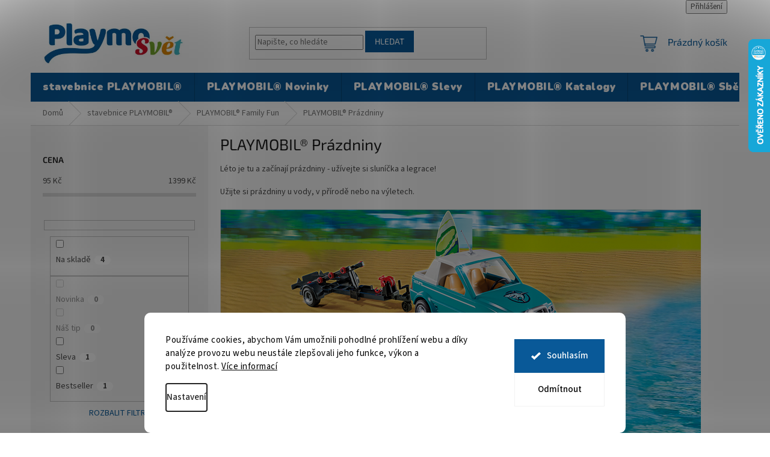

--- FILE ---
content_type: text/html; charset=utf-8
request_url: https://www.playmosvet.cz/playmobil-prazdniny/
body_size: 34190
content:
<!doctype html><html lang="cs" dir="ltr" class="header-background-light external-fonts-loaded"><head><meta charset="utf-8" /><meta name="viewport" content="width=device-width,initial-scale=1" /><title>PLAYMOBIL® Prázdniny</title><link rel="preconnect" href="https://cdn.myshoptet.com" /><link rel="dns-prefetch" href="https://cdn.myshoptet.com" /><link rel="preload" href="https://cdn.myshoptet.com/prj/dist/master/cms/libs/jquery/jquery-1.11.3.min.js" as="script" /><link href="https://cdn.myshoptet.com/prj/dist/master/cms/templates/frontend_templates/shared/css/font-face/source-sans-3.css" rel="stylesheet"><link href="https://cdn.myshoptet.com/prj/dist/master/cms/templates/frontend_templates/shared/css/font-face/exo-2.css" rel="stylesheet"><link href="https://cdn.myshoptet.com/prj/dist/master/shop/dist/font-shoptet-11.css.62c94c7785ff2cea73b2.css" rel="stylesheet"><script>
dataLayer = [];
dataLayer.push({'shoptet' : {
    "pageId": 921,
    "pageType": "category",
    "currency": "CZK",
    "currencyInfo": {
        "decimalSeparator": ",",
        "exchangeRate": 1,
        "priceDecimalPlaces": 2,
        "symbol": "K\u010d",
        "symbolLeft": 0,
        "thousandSeparator": " "
    },
    "language": "cs",
    "projectId": 543363,
    "category": {
        "guid": "26d27684-8c64-11ed-9510-b8ca3a6063f8",
        "path": "PLAYMOBIL\u00ae stavebnice | PLAYMOBIL\u00ae Family Fun | PLAYMOBIL\u00ae Pr\u00e1zdniny",
        "parentCategoryGuid": "fb30973d-8c63-11ed-9510-b8ca3a6063f8"
    },
    "cartInfo": {
        "id": null,
        "freeShipping": false,
        "freeShippingFrom": 3990,
        "leftToFreeGift": {
            "formattedPrice": "300 K\u010d",
            "priceLeft": 300
        },
        "freeGift": false,
        "leftToFreeShipping": {
            "priceLeft": 3990,
            "dependOnRegion": 0,
            "formattedPrice": "3 990 K\u010d"
        },
        "discountCoupon": [],
        "getNoBillingShippingPrice": {
            "withoutVat": 0,
            "vat": 0,
            "withVat": 0
        },
        "cartItems": [],
        "taxMode": "ORDINARY"
    },
    "cart": [],
    "customer": {
        "priceRatio": 1,
        "priceListId": 1,
        "groupId": null,
        "registered": false,
        "mainAccount": false
    }
}});
dataLayer.push({'cookie_consent' : {
    "marketing": "denied",
    "analytics": "denied"
}});
document.addEventListener('DOMContentLoaded', function() {
    shoptet.consent.onAccept(function(agreements) {
        if (agreements.length == 0) {
            return;
        }
        dataLayer.push({
            'cookie_consent' : {
                'marketing' : (agreements.includes(shoptet.config.cookiesConsentOptPersonalisation)
                    ? 'granted' : 'denied'),
                'analytics': (agreements.includes(shoptet.config.cookiesConsentOptAnalytics)
                    ? 'granted' : 'denied')
            },
            'event': 'cookie_consent'
        });
    });
});
</script>

<!-- Google Tag Manager -->
<script>(function(w,d,s,l,i){w[l]=w[l]||[];w[l].push({'gtm.start':
new Date().getTime(),event:'gtm.js'});var f=d.getElementsByTagName(s)[0],
j=d.createElement(s),dl=l!='dataLayer'?'&l='+l:'';j.async=true;j.src=
'https://www.googletagmanager.com/gtm.js?id='+i+dl;f.parentNode.insertBefore(j,f);
})(window,document,'script','dataLayer','GTM-K2J4CXTC');</script>
<!-- End Google Tag Manager -->

<meta property="og:type" content="website"><meta property="og:site_name" content="playmosvet.cz"><meta property="og:url" content="https://www.playmosvet.cz/playmobil-prazdniny/"><meta property="og:title" content="PLAYMOBIL® Prázdniny"><meta name="author" content="Playmosvět.cz"><meta name="web_author" content="Shoptet.cz"><meta name="dcterms.rightsHolder" content="www.playmosvet.cz"><meta name="robots" content="index,follow"><meta property="og:image" content="https://cdn.myshoptet.com/usr/www.playmosvet.cz/user/front_images/ogImage/prazdniny.jpg"><meta property="og:description" content="Léto je tu a začínají prázdniny - užívejte si sluníčka a legrace!
Užijte si prázdniny u vody, v přírodě nebo na výletech s kolekcí PLAYMOBIL®."><meta name="description" content="Léto je tu a začínají prázdniny - užívejte si sluníčka a legrace!
Užijte si prázdniny u vody, v přírodě nebo na výletech s kolekcí PLAYMOBIL®."><meta name="google-site-verification" content='<meta name="google-site-verification" content="KASfqVgtQZuDZVda_p2eP0ad3vYJLc2NRyEHffeZdCA" />'><style>:root {--color-primary: #095998;--color-primary-h: 206;--color-primary-s: 89%;--color-primary-l: 32%;--color-primary-hover: #095998;--color-primary-hover-h: 206;--color-primary-hover-s: 89%;--color-primary-hover-l: 32%;--color-secondary: #ff7f00;--color-secondary-h: 30;--color-secondary-s: 100%;--color-secondary-l: 50%;--color-secondary-hover: #ff7f00;--color-secondary-hover-h: 30;--color-secondary-hover-s: 100%;--color-secondary-hover-l: 50%;--color-tertiary: #095998;--color-tertiary-h: 206;--color-tertiary-s: 89%;--color-tertiary-l: 32%;--color-tertiary-hover: #095998;--color-tertiary-hover-h: 206;--color-tertiary-hover-s: 89%;--color-tertiary-hover-l: 32%;--color-header-background: #ffffff;--template-font: "Source Sans 3";--template-headings-font: "Exo 2";--header-background-url: url("[data-uri]");--cookies-notice-background: #F8FAFB;--cookies-notice-color: #252525;--cookies-notice-button-hover: #27263f;--cookies-notice-link-hover: #3b3a5f;--templates-update-management-preview-mode-content: "Náhled aktualizací šablony je aktivní pro váš prohlížeč."}</style>
    
    <link href="https://cdn.myshoptet.com/prj/dist/master/shop/dist/main-11.less.5a24dcbbdabfd189c152.css" rel="stylesheet" />
                <link href="https://cdn.myshoptet.com/prj/dist/master/shop/dist/mobile-header-v1-11.less.1ee105d41b5f713c21aa.css" rel="stylesheet" />
    
    <script>var shoptet = shoptet || {};</script>
    <script src="https://cdn.myshoptet.com/prj/dist/master/shop/dist/main-3g-header.js.05f199e7fd2450312de2.js"></script>
<!-- User include --><!-- api 608(256) html code header -->
<link rel="stylesheet" href="https://cdn.myshoptet.com/usr/api2.dklab.cz/user/documents/_doplnky/bannery/543363/3175/543363_3175.css" type="text/css" /><style>
        :root {
            --dklab-bannery-b-hp-padding: 15px;
            --dklab-bannery-b-hp-box-padding: 0px;
            --dklab-bannery-b-hp-big-screen: 20%;
            --dklab-bannery-b-hp-medium-screen: 20%;
            --dklab-bannery-b-hp-small-screen: 20%;
            --dklab-bannery-b-hp-tablet-screen: 20%;
            --dklab-bannery-b-hp-mobile-screen: 50%;

            --dklab-bannery-i-hp-icon-color: #000000;
            --dklab-bannery-i-hp-color: #000000;
            --dklab-bannery-i-hp-background: #FFFFFF;            
            
            --dklab-bannery-i-d-icon-color: #000000;
            --dklab-bannery-i-d-color: #095998;
            --dklab-bannery-i-d-background: #FFFFFF;


            --dklab-bannery-i-hp-w-big-screen: 5;
            --dklab-bannery-i-hp-w-medium-screen: 5;
            --dklab-bannery-i-hp-w-small-screen: 4;
            --dklab-bannery-i-hp-w-tablet-screen: 4;
            --dklab-bannery-i-hp-w-mobile-screen: 2;
            
            --dklab-bannery-i-d-w-big-screen: 1;
            --dklab-bannery-i-d-w-medium-screen: 1;
            --dklab-bannery-i-d-w-small-screen: 1;
            --dklab-bannery-i-d-w-tablet-screen: 1;
            --dklab-bannery-i-d-w-mobile-screen: 1;

        }</style>
<!-- api 1280(896) html code header -->
<link rel="stylesheet" href="https://cdn.myshoptet.com/usr/shoptet.tomashlad.eu/user/documents/extras/cookies-addon/screen.min.css?v006">
<script>
    var shoptetakCookiesSettings={"useRoundingCorners":true,"cookiesImgPopup":false,"cookiesSize":"large","cookiesOrientation":"horizontal","cookiesImg":"","buttonBg":true,"showPopup":false};

    var body=document.getElementsByTagName("body")[0];

    const rootElement = document.documentElement;

    rootElement.classList.add("st-cookies-v2");

    if (shoptetakCookiesSettings.useRoundingCorners) {
        rootElement.classList.add("st-cookies-corners");
    }
    if (shoptetakCookiesSettings.cookiesImgPopup) {
        rootElement.classList.add("st-cookies-popup-img");
    }
    if (shoptetakCookiesSettings.cookiesImg) {
        rootElement.classList.add("st-cookies-img");
    }
    if (shoptetakCookiesSettings.buttonBg) {
        rootElement.classList.add("st-cookies-btn");
    }
    if (shoptetakCookiesSettings.cookiesSize) {
        if (shoptetakCookiesSettings.cookiesSize === 'thin') {
            rootElement.classList.add("st-cookies-thin");
        }
        if (shoptetakCookiesSettings.cookiesSize === 'middle') {
            rootElement.classList.add("st-cookies-middle");
        }
        if (shoptetakCookiesSettings.cookiesSize === 'large') {
            rootElement.classList.add("st-cookies-large");
        }
    }
    if (shoptetakCookiesSettings.cookiesOrientation) {
        if (shoptetakCookiesSettings.cookiesOrientation === 'vertical') {
            rootElement.classList.add("st-cookies-vertical");
        }
    }
</script>

<!-- api 1556(1155) html code header -->
<script>
    var shoptetakCopyDisableSettings={"rightClick":true,"textCopy":true,"imgCopy":true,"adminDisable":true,"productsTitlesDisable":false,"categoryDisable":false,"pagesDisable":false,"urlAddressOne":"","urlAddressTwo":"","urlAddressThree":"","urlAddressFour":"","urlAddressFive":""};

    const rootCopy = document.documentElement;
</script>

<!-- api 1278(894) html code header -->
<link rel="stylesheet" href="https://cdn.myshoptet.com/usr/shoptet.tomashlad.eu/user/documents/extras/classic/screen.min.css?v000000666">

<script>
    var shoptetakClassicSettings = {"useRoundingCorners":false,"fixedNavigation":false,"biggerNavigation":true,"scrollToTop":true,"toggleSorting":false,"articlesUpgrade":true,"bannersUpgrade":true,"categoryDescription":true,"biggerSubcategories":true,"detailAccordeon":false,"searchWhisperer":true,"showCartLine":true,"biggerLogo":true,"cartDesign":false,"newsletterDesign":true,"useContentSize":false,"showShopRating":false,"contentSizeValue":"1280px","showListOfArticlesNews":false,"articlesTestMode":false,"addonActivation":true,"useProductsCarousel":true,"useCustomColors":false,"fullWidthCarousel":false,"bgColor1":"#080808","bgColor2":"#212121","bgColor3":"#454545","textColor1":"#ffffff","textColor2":"#f2f2f2","textColor3":"#cccccc"};

    var body=document.getElementsByTagName("body")[0];
    const rootClassic = document.documentElement;

    const htmlEl = document.documentElement;
    if(shoptetakClassicSettings.biggerLogo){htmlEl.classList.add("st-big-logo");}
    if(shoptetakClassicSettings.biggerNavigation){htmlEl.classList.add("st-big-nav");}
    if (shoptetakClassicSettings.useContentSize) {
        rootClassic.setAttribute("container-change", "true");
        rootClassic.style.setProperty('--container-size', shoptetakClassicSettings.contentSizeValue);
    }
    if (shoptetakClassicSettings.useCustomColors) {
        htmlEl.classList.add("st-custom-colors");
        htmlEl.style.setProperty('--bg-color-1', shoptetakClassicSettings.bgColor1);
        htmlEl.style.setProperty('--bg-color-2', shoptetakClassicSettings.bgColor2);
        htmlEl.style.setProperty('--bg-color-3', shoptetakClassicSettings.bgColor3);
        htmlEl.style.setProperty('--text-color-1', shoptetakClassicSettings.textColor1);
        htmlEl.style.setProperty('--text-color-2', shoptetakClassicSettings.textColor2);
        htmlEl.style.setProperty('--text-color-3', shoptetakClassicSettings.textColor3);
    }

    if(shoptetakClassicSettings.useProductsCarousel){htmlEl.classList.add("st-prod-carousel");}
    if(shoptetakClassicSettings.bannersUpgrade){htmlEl.classList.add("st-banners-up");}
    if(shoptetakClassicSettings.fullWidthCarousel){htmlEl.classList.add("st-wide-carousel");}
    if(shoptetakClassicSettings.showListOfArticlesNews){htmlEl.classList.add("st-show-articles");}
    if(shoptetakClassicSettings.showShopRating){htmlEl.classList.add("st-show-ratings");}
    if(shoptetakClassicSettings.newsletterDesign){htmlEl.classList.add("st-newsletter-2");}
    if(shoptetakClassicSettings.cartDesign){htmlEl.classList.add("st-cart-2");}
    if(shoptetakClassicSettings.showCartLine){htmlEl.classList.add("st-cart-line");}
    if(shoptetakClassicSettings.toggleSorting){htmlEl.classList.add("st-toggle-sort");}
    if(shoptetakClassicSettings.fixedNavigation){htmlEl.classList.add("st-fixed-nav");}
    if(shoptetakClassicSettings.searchWhisperer){htmlEl.classList.add("st-whisp");}
    if(shoptetakClassicSettings.biggerSubcategories){htmlEl.classList.add("st-subcats");}
    if(shoptetakClassicSettings.detailAccordeon){htmlEl.classList.add("st-accordeon");}
    if(shoptetakClassicSettings.categoryDescription){htmlEl.classList.add("st-cat-desc");}
    if(shoptetakClassicSettings.articlesUpgrade){htmlEl.classList.add("st-articles-up");}
    if (shoptetakClassicSettings.useRoundingCorners) {
        htmlEl.classList.add("st-classic-corners");

        if (shoptetakClassicSettings.roundingCornerSize) {
            htmlEl.classList.add("st-classic-corners-size");
            htmlEl.setAttribute("data-corners-size", shoptetakClassicSettings.roundingCornerSize);
        }
    }
    if ( shoptetakClassicSettings.useContentSize) {
        htmlEl.setAttribute("container-change", "true");
        htmlEl.style.setProperty('--container-size', shoptetakClassicSettings.contentSizeValue);
    }

    cookie = key=>((new RegExp((key || '=')+'=(.*?); ','gm')).exec(document.cookie+'; ') ||['',null])[1];
</script>

<!-- service 608(256) html code header -->
<link rel="stylesheet" href="https://cdn.myshoptet.com/usr/api.dklab.cz/user/documents/fontawesome/css/all.css?v=1.02" type="text/css" />
<!-- service 1278(894) html code header -->
<link rel="stylesheet" href="https://cdn.myshoptet.com/usr/shoptet.tomashlad.eu/user/documents/extras/classic/slick.css" />
<style>
.discussion-form, .discussion, .rate-wrapper, .votes-wrap, .add-comment, .welcome div, .welcome h1 {max-width: initial;}
@media only screen and (min-width: 768px) {
.st-big-nav #navigation .navigation-in > ul > li > a {
    font-size: 1.2em;
}
}
.st-prod-carousel .products-block.slick-slider .slick-dots {
    display: flex;
    flex-wrap: wrap;
    max-width: 90%;
    margin: 0 auto;
}
</style>
<!-- service 1472(1086) html code header -->
<link rel="stylesheet" href="https://cdn.myshoptet.com/usr/apollo.jakubtursky.sk/user/documents/assets/sipky/main.css?v=19">
<!-- service 1556(1155) html code header -->
<link rel="stylesheet" href="https://cdn.myshoptet.com/usr/shoptet.tomashlad.eu/user/documents/extras/copy-disable/screen.css?v=7">
<!-- service 1603(1193) html code header -->
<style>
.mobile .p-thumbnail:not(.highlighted):hover::before {
    opacity: 0 !important;
}
</style>
<!-- service 1714(1298) html code header -->
<link 
rel="stylesheet" 
href="https://cdn.myshoptet.com/usr/dmartini.myshoptet.com/user/documents/upload/dmartini/blog_products/blog_products.min.css?160"
data-author="Dominik Martini" 
data-author-web="dmartini.cz">
<!-- service 2020(1576) html code header -->
<link rel="stylesheet" href="https://cdn.myshoptet.com/addons/dominikmartini/action_price_plus/styles.header.min.css?1596846133a0ef076d87f0203f75002ae69ecda7">
<!-- service 1280(896) html code header -->
<style>
.st-cookies-v2.st-cookies-btn .shoptak-carbon .siteCookies .siteCookies__form .siteCookies__buttonWrap button[value=all] {
margin-left: 10px;
}
@media (max-width: 768px) {
.st-cookies-v2.st-cookies-btn .shoptak-carbon .siteCookies .siteCookies__form .siteCookies__buttonWrap button[value=all] {
margin-left: 0px;
}
.st-cookies-v2 .shoptak-carbon .siteCookies.siteCookies--dark .siteCookies__form .siteCookies__buttonWrap button[value=reject] {
margin: 0 10px;
}
}
@media only screen and (max-width: 768px) {
 .st-cookies-v2 .siteCookies .siteCookies__form .siteCookies__buttonWrap .js-cookies-settings[value=all], .st-cookies-v2 .siteCookies .siteCookies__form .siteCookies__buttonWrap button[value=all] {   
  margin: 0 auto 10px auto;
 }
 .st-cookies-v2 .siteCookies.siteCookies--center {
  bottom: unset;
  top: 50%;
  transform: translate(-50%, -50%);
  width: 90%;
 }
}
</style>
<!-- service 1709(1293) html code header -->
<style>
.shkRecapImgExtension {
    float: left;
    width: 50px;
    margin-right: 6px;
    margin-bottom: 2px;
}
.shkRecapImgExtension:not(:nth-of-type(1)) {
  display: none;
}

@media only screen and (max-width: 1200px) and (min-width: 992px) {
    .shkRecapImgExtension {
        width: 38px;
    }
    .template-13 .shkRecapImgExtension {
        margin-right: 0;
        margin-bottom: 5px;
        width: 100%;
    }
}
@media only screen and (max-width: 360px) {
	.shkRecapImgExtension {
        width: 38px;
    }
}
.template-08 #checkout-recapitulation a,
.template-06 #checkout-recapitulation a {
	display: inline;
}
@media only screen and (max-width: 760px) and (min-width: 640px) {
	.template-08 .shkRecapImgExtension {
		margin-right: 0;
        margin-bottom: 5px;
        width: 100%;
	}
  .template-08 #checkout-recapitulation a {
  	display: inline-block;
  }
}

@media only screen and (max-width: 992px) and (min-width: 640px) {
    .template-05 .shkRecapImgExtension,
    .template-04 .shkRecapImgExtension {
        width: 38px;
    }
}
</style>
<!-- project html code header -->
<meta name="facebook-domain-verification" content="l0jxo464akzgnrtwdp8h4rv5nbm7mb" />

<style>
@import url('https://fonts.googleapis.com/css2?family=Nunito:wght@1000&display=swap');
</style>

<link rel="stylesheet" href="/user/documents/upload/DMupravy/playmosvet.cz.min.css?60">

<!-- Původní kod -->
<link rel="stylesheet" href="/user/documents/css/main.min.css?4">
<style data-change="Úprava barvy hvězdiček">
.stars .star.is-active:hover, .stars .star.star-half:before, .stars .star.star-on:before, .icon-starHalf-before, .icon-starOn-before, .product-ratings .icon-starOff-before:hover, .product-ratings .star-off:hover, .star.star-half, .star.star-on, .rate-average,
.tursky-apollo .rate-wrapper.unveil-wrapper .rate-list .stars span.star-off::before {
color: #095998 !important;
}
</style>

<!-- /User include --><link rel="shortcut icon" href="/favicon.ico" type="image/x-icon" /><link rel="canonical" href="https://www.playmosvet.cz/playmobil-prazdniny/" />    <script>
        var _hwq = _hwq || [];
        _hwq.push(['setKey', '42A2D7B6B7E083054292B61D745E4290']);
        _hwq.push(['setTopPos', '0']);
        _hwq.push(['showWidget', '22']);
        (function() {
            var ho = document.createElement('script');
            ho.src = 'https://cz.im9.cz/direct/i/gjs.php?n=wdgt&sak=42A2D7B6B7E083054292B61D745E4290';
            var s = document.getElementsByTagName('script')[0]; s.parentNode.insertBefore(ho, s);
        })();
    </script>
<script>!function(){var t={9196:function(){!function(){var t=/\[object (Boolean|Number|String|Function|Array|Date|RegExp)\]/;function r(r){return null==r?String(r):(r=t.exec(Object.prototype.toString.call(Object(r))))?r[1].toLowerCase():"object"}function n(t,r){return Object.prototype.hasOwnProperty.call(Object(t),r)}function e(t){if(!t||"object"!=r(t)||t.nodeType||t==t.window)return!1;try{if(t.constructor&&!n(t,"constructor")&&!n(t.constructor.prototype,"isPrototypeOf"))return!1}catch(t){return!1}for(var e in t);return void 0===e||n(t,e)}function o(t,r,n){this.b=t,this.f=r||function(){},this.d=!1,this.a={},this.c=[],this.e=function(t){return{set:function(r,n){u(c(r,n),t.a)},get:function(r){return t.get(r)}}}(this),i(this,t,!n);var e=t.push,o=this;t.push=function(){var r=[].slice.call(arguments,0),n=e.apply(t,r);return i(o,r),n}}function i(t,n,o){for(t.c.push.apply(t.c,n);!1===t.d&&0<t.c.length;){if("array"==r(n=t.c.shift()))t:{var i=n,a=t.a;if("string"==r(i[0])){for(var f=i[0].split("."),s=f.pop(),p=(i=i.slice(1),0);p<f.length;p++){if(void 0===a[f[p]])break t;a=a[f[p]]}try{a[s].apply(a,i)}catch(t){}}}else if("function"==typeof n)try{n.call(t.e)}catch(t){}else{if(!e(n))continue;for(var l in n)u(c(l,n[l]),t.a)}o||(t.d=!0,t.f(t.a,n),t.d=!1)}}function c(t,r){for(var n={},e=n,o=t.split("."),i=0;i<o.length-1;i++)e=e[o[i]]={};return e[o[o.length-1]]=r,n}function u(t,o){for(var i in t)if(n(t,i)){var c=t[i];"array"==r(c)?("array"==r(o[i])||(o[i]=[]),u(c,o[i])):e(c)?(e(o[i])||(o[i]={}),u(c,o[i])):o[i]=c}}window.DataLayerHelper=o,o.prototype.get=function(t){var r=this.a;t=t.split(".");for(var n=0;n<t.length;n++){if(void 0===r[t[n]])return;r=r[t[n]]}return r},o.prototype.flatten=function(){this.b.splice(0,this.b.length),this.b[0]={},u(this.a,this.b[0])}}()}},r={};function n(e){var o=r[e];if(void 0!==o)return o.exports;var i=r[e]={exports:{}};return t[e](i,i.exports,n),i.exports}n.n=function(t){var r=t&&t.__esModule?function(){return t.default}:function(){return t};return n.d(r,{a:r}),r},n.d=function(t,r){for(var e in r)n.o(r,e)&&!n.o(t,e)&&Object.defineProperty(t,e,{enumerable:!0,get:r[e]})},n.o=function(t,r){return Object.prototype.hasOwnProperty.call(t,r)},function(){"use strict";n(9196)}()}();</script>    <!-- Global site tag (gtag.js) - Google Analytics -->
    <script async src="https://www.googletagmanager.com/gtag/js?id=16706251077"></script>
    <script>
        
        window.dataLayer = window.dataLayer || [];
        function gtag(){dataLayer.push(arguments);}
        

                    console.debug('default consent data');

            gtag('consent', 'default', {"ad_storage":"denied","analytics_storage":"denied","ad_user_data":"denied","ad_personalization":"denied","wait_for_update":500});
            dataLayer.push({
                'event': 'default_consent'
            });
        
        gtag('js', new Date());

        
                gtag('config', 'G-YR549TL4J3', {"groups":"GA4","send_page_view":false,"content_group":"category","currency":"CZK","page_language":"cs"});
        
                gtag('config', 'AW-975571915', {"allow_enhanced_conversions":true});
        
                gtag('config', 'AW-16706251077', {"allow_enhanced_conversions":true});
        
        
        
        
                    gtag('event', 'page_view', {"send_to":"GA4","page_language":"cs","content_group":"category","currency":"CZK"});
        
        
        
        
        
        
        
        
        
        
        
        
        
        document.addEventListener('DOMContentLoaded', function() {
            if (typeof shoptet.tracking !== 'undefined') {
                for (var id in shoptet.tracking.bannersList) {
                    gtag('event', 'view_promotion', {
                        "send_to": "UA",
                        "promotions": [
                            {
                                "id": shoptet.tracking.bannersList[id].id,
                                "name": shoptet.tracking.bannersList[id].name,
                                "position": shoptet.tracking.bannersList[id].position
                            }
                        ]
                    });
                }
            }

            shoptet.consent.onAccept(function(agreements) {
                if (agreements.length !== 0) {
                    console.debug('gtag consent accept');
                    var gtagConsentPayload =  {
                        'ad_storage': agreements.includes(shoptet.config.cookiesConsentOptPersonalisation)
                            ? 'granted' : 'denied',
                        'analytics_storage': agreements.includes(shoptet.config.cookiesConsentOptAnalytics)
                            ? 'granted' : 'denied',
                                                                                                'ad_user_data': agreements.includes(shoptet.config.cookiesConsentOptPersonalisation)
                            ? 'granted' : 'denied',
                        'ad_personalization': agreements.includes(shoptet.config.cookiesConsentOptPersonalisation)
                            ? 'granted' : 'denied',
                        };
                    console.debug('update consent data', gtagConsentPayload);
                    gtag('consent', 'update', gtagConsentPayload);
                    dataLayer.push(
                        { 'event': 'update_consent' }
                    );
                }
            });
        });
    </script>
</head><body class="desktop id-921 in-playmobil-prazdniny template-11 type-category multiple-columns-body columns-3 ums_forms_redesign--off ums_a11y_category_page--on ums_discussion_rating_forms--off ums_flags_display_unification--on ums_a11y_login--on mobile-header-version-1"><noscript>
    <style>
        #header {
            padding-top: 0;
            position: relative !important;
            top: 0;
        }
        .header-navigation {
            position: relative !important;
        }
        .overall-wrapper {
            margin: 0 !important;
        }
        body:not(.ready) {
            visibility: visible !important;
        }
    </style>
    <div class="no-javascript">
        <div class="no-javascript__title">Musíte změnit nastavení vašeho prohlížeče</div>
        <div class="no-javascript__text">Podívejte se na: <a href="https://www.google.com/support/bin/answer.py?answer=23852">Jak povolit JavaScript ve vašem prohlížeči</a>.</div>
        <div class="no-javascript__text">Pokud používáte software na blokování reklam, může být nutné povolit JavaScript z této stránky.</div>
        <div class="no-javascript__text">Děkujeme.</div>
    </div>
</noscript>

        <div id="fb-root"></div>
        <script>
            window.fbAsyncInit = function() {
                FB.init({
//                    appId            : 'your-app-id',
                    autoLogAppEvents : true,
                    xfbml            : true,
                    version          : 'v19.0'
                });
            };
        </script>
        <script async defer crossorigin="anonymous" src="https://connect.facebook.net/cs_CZ/sdk.js"></script>
<!-- Google Tag Manager (noscript) -->
<noscript><iframe src="https://www.googletagmanager.com/ns.html?id=GTM-K2J4CXTC"
height="0" width="0" style="display:none;visibility:hidden"></iframe></noscript>
<!-- End Google Tag Manager (noscript) -->

    <div class="siteCookies siteCookies--bottom siteCookies--light js-siteCookies" role="dialog" data-testid="cookiesPopup" data-nosnippet>
        <div class="siteCookies__form">
            <div class="siteCookies__content">
                <div class="siteCookies__text">
                    Používáme cookies, abychom Vám umožnili pohodlné prohlížení webu a díky analýze provozu webu neustále zlepšovali jeho funkce, výkon a použitelnost. <a href="/podminky-ochrany-osobnich-udaju/" target="_blank" rel="noopener noreferrer">Více informací</a>
                </div>
                <p class="siteCookies__links">
                    <button class="siteCookies__link js-cookies-settings" aria-label="Nastavení cookies" data-testid="cookiesSettings">Nastavení</button>
                </p>
            </div>
            <div class="siteCookies__buttonWrap">
                                    <button class="siteCookies__button js-cookiesConsentSubmit" value="reject" aria-label="Odmítnout cookies" data-testid="buttonCookiesReject">Odmítnout</button>
                                <button class="siteCookies__button js-cookiesConsentSubmit" value="all" aria-label="Přijmout cookies" data-testid="buttonCookiesAccept">Souhlasím</button>
            </div>
        </div>
        <script>
            document.addEventListener("DOMContentLoaded", () => {
                const siteCookies = document.querySelector('.js-siteCookies');
                document.addEventListener("scroll", shoptet.common.throttle(() => {
                    const st = document.documentElement.scrollTop;
                    if (st > 1) {
                        siteCookies.classList.add('siteCookies--scrolled');
                    } else {
                        siteCookies.classList.remove('siteCookies--scrolled');
                    }
                }, 100));
            });
        </script>
    </div>
<a href="#content" class="skip-link sr-only">Přejít na obsah</a><div class="overall-wrapper"><div class="user-action"><div class="container">
    <div class="user-action-in">
                    <div id="login" class="user-action-login popup-widget login-widget" role="dialog" aria-labelledby="loginHeading">
        <div class="popup-widget-inner">
                            <h2 id="loginHeading">Přihlášení k vašemu účtu</h2><div id="customerLogin"><form action="/action/Customer/Login/" method="post" id="formLoginIncluded" class="csrf-enabled formLogin" data-testid="formLogin"><input type="hidden" name="referer" value="" /><div class="form-group"><div class="input-wrapper email js-validated-element-wrapper no-label"><input type="email" name="email" class="form-control" autofocus placeholder="E-mailová adresa (např. jan@novak.cz)" data-testid="inputEmail" autocomplete="email" required /></div></div><div class="form-group"><div class="input-wrapper password js-validated-element-wrapper no-label"><input type="password" name="password" class="form-control" placeholder="Heslo" data-testid="inputPassword" autocomplete="current-password" required /><span class="no-display">Nemůžete vyplnit toto pole</span><input type="text" name="surname" value="" class="no-display" /></div></div><div class="form-group"><div class="login-wrapper"><button type="submit" class="btn btn-secondary btn-text btn-login" data-testid="buttonSubmit">Přihlásit se</button><div class="password-helper"><a href="/registrace/" data-testid="signup" rel="nofollow">Nová registrace</a><a href="/klient/zapomenute-heslo/" rel="nofollow">Zapomenuté heslo</a></div></div></div></form>
</div>                    </div>
    </div>

                            <div id="cart-widget" class="user-action-cart popup-widget cart-widget loader-wrapper" data-testid="popupCartWidget" role="dialog" aria-hidden="true">
    <div class="popup-widget-inner cart-widget-inner place-cart-here">
        <div class="loader-overlay">
            <div class="loader"></div>
        </div>
    </div>

    <div class="cart-widget-button">
        <a href="/kosik/" class="btn btn-conversion" id="continue-order-button" rel="nofollow" data-testid="buttonNextStep">Pokračovat do košíku</a>
    </div>
</div>
            </div>
</div>
</div><div class="top-navigation-bar" data-testid="topNavigationBar">

    <div class="container">

        <div class="top-navigation-contacts">
            <strong>Zákaznická podpora:</strong><a href="tel:+420776192132" class="project-phone" aria-label="Zavolat na +420776192132" data-testid="contactboxPhone"><span>+420 776 192 132</span></a><a href="mailto:info@playmosvet.cz" class="project-email" data-testid="contactboxEmail"><span>info@playmosvet.cz</span></a>        </div>

                            <div class="top-navigation-menu">
                <div class="top-navigation-menu-trigger"></div>
                <ul class="top-navigation-bar-menu">
                                            <li class="top-navigation-menu-item-39">
                            <a href="/obchodni-podminky/">Obchodní podmínky</a>
                        </li>
                                            <li class="top-navigation-menu-item-708">
                            <a href="/zpusoby-dopravy/">Dopravné</a>
                        </li>
                                            <li class="top-navigation-menu-item-691">
                            <a href="/podminky-ochrany-osobnich-udaju/">Ochrana osobních údajů</a>
                        </li>
                                            <li class="top-navigation-menu-item-1314">
                            <a href="/jakoverujeme/">Jak ověřujeme hodnocení?</a>
                        </li>
                                            <li class="top-navigation-menu-item-29">
                            <a href="/kontakty/">Kontakty</a>
                        </li>
                                            <li class="top-navigation-menu-item--6">
                            <a href="/napiste-nam/">Napište nám</a>
                        </li>
                                            <li class="top-navigation-menu-item-1317">
                            <a href="/soubory-ke-stazeni/">Reklamace a vrácení zboží</a>
                        </li>
                                            <li class="top-navigation-menu-item-1380">
                            <a href="/katalog-ke-stazeni/">Katalog Playmobil ke stažení</a>
                        </li>
                                    </ul>
                <ul class="top-navigation-bar-menu-helper"></ul>
            </div>
        
        <div class="top-navigation-tools">
            <div class="responsive-tools">
                <a href="#" class="toggle-window" data-target="search" aria-label="Hledat" data-testid="linkSearchIcon"></a>
                                                            <a href="#" class="toggle-window" data-target="login"></a>
                                                    <a href="#" class="toggle-window" data-target="navigation" aria-label="Menu" data-testid="hamburgerMenu"></a>
            </div>
                        <button class="top-nav-button top-nav-button-login toggle-window" type="button" data-target="login" aria-haspopup="dialog" aria-controls="login" aria-expanded="false" data-testid="signin"><span>Přihlášení</span></button>        </div>

    </div>

</div>
<header id="header"><div class="container navigation-wrapper">
    <div class="header-top">
        <div class="site-name-wrapper">
            <div class="site-name"><a href="/" data-testid="linkWebsiteLogo"><img src="https://cdn.myshoptet.com/usr/www.playmosvet.cz/user/logos/logopng.png" alt="Playmosvět.cz" fetchpriority="low" /></a></div>        </div>
        <div class="search" itemscope itemtype="https://schema.org/WebSite">
            <meta itemprop="headline" content="PLAYMOBIL® Prázdniny"/><meta itemprop="url" content="https://www.playmosvet.cz"/><meta itemprop="text" content="Léto je tu a začínají prázdniny - užívejte si sluníčka a legrace! Užijte si prázdniny u vody, v přírodě nebo na výletech s kolekcí PLAYMOBIL®."/>            <form action="/action/ProductSearch/prepareString/" method="post"
    id="formSearchForm" class="search-form compact-form js-search-main"
    itemprop="potentialAction" itemscope itemtype="https://schema.org/SearchAction" data-testid="searchForm">
    <fieldset>
        <meta itemprop="target"
            content="https://www.playmosvet.cz/vyhledavani/?string={string}"/>
        <input type="hidden" name="language" value="cs"/>
        
            
<input
    type="search"
    name="string"
        class="query-input form-control search-input js-search-input"
    placeholder="Napište, co hledáte"
    autocomplete="off"
    required
    itemprop="query-input"
    aria-label="Vyhledávání"
    data-testid="searchInput"
>
            <button type="submit" class="btn btn-default" data-testid="searchBtn">Hledat</button>
        
    </fieldset>
</form>
        </div>
        <div class="navigation-buttons">
                
    <a href="/kosik/" class="btn btn-icon toggle-window cart-count" data-target="cart" data-hover="true" data-redirect="true" data-testid="headerCart" rel="nofollow" aria-haspopup="dialog" aria-expanded="false" aria-controls="cart-widget">
        
                <span class="sr-only">Nákupní košík</span>
        
            <span class="cart-price visible-lg-inline-block" data-testid="headerCartPrice">
                                    Prázdný košík                            </span>
        
    
            </a>
        </div>
    </div>
    <nav id="navigation" aria-label="Hlavní menu" data-collapsible="true"><div class="navigation-in menu"><ul class="menu-level-1" role="menubar" data-testid="headerMenuItems"><li class="menu-item-1032 ext" role="none"><a href="/stavebnice-playmobil/" data-testid="headerMenuItem" role="menuitem" aria-haspopup="true" aria-expanded="false"><b>stavebnice PLAYMOBIL®</b><span class="submenu-arrow"></span></a><ul class="menu-level-2" aria-label="stavebnice PLAYMOBIL®" tabindex="-1" role="menu"><li class="menu-item-738 has-third-level" role="none"><a href="/playmobil-panacci/" class="menu-image" data-testid="headerMenuItem" tabindex="-1" aria-hidden="true"><img src="data:image/svg+xml,%3Csvg%20width%3D%22140%22%20height%3D%22100%22%20xmlns%3D%22http%3A%2F%2Fwww.w3.org%2F2000%2Fsvg%22%3E%3C%2Fsvg%3E" alt="" aria-hidden="true" width="140" height="100"  data-src="https://cdn.myshoptet.com/usr/www.playmosvet.cz/user/categories/thumb/ikona_panacci2.jpg" fetchpriority="low" /></a><div><a href="/playmobil-panacci/" data-testid="headerMenuItem" role="menuitem"><span>PLAYMOBIL® Panáčci</span></a>
                                                    <ul class="menu-level-3" role="menu">
                                                                    <li class="menu-item-741" role="none">
                                        <a href="/playmobil--special-plus/" data-testid="headerMenuItem" role="menuitem">
                                            PLAYMOBIL® Special Plus</a>,                                    </li>
                                                                    <li class="menu-item-744" role="none">
                                        <a href="/playmobil-duopack/" data-testid="headerMenuItem" role="menuitem">
                                            PLAYMOBIL® DuoPack</a>,                                    </li>
                                                                    <li class="menu-item-747" role="none">
                                        <a href="/playmobil-friends/" data-testid="headerMenuItem" role="menuitem">
                                            PLAYMOBIL® Friends</a>,                                    </li>
                                                                    <li class="menu-item-750" role="none">
                                        <a href="/playmobil-figures/" data-testid="headerMenuItem" role="menuitem">
                                            PLAYMOBIL® Figures</a>                                    </li>
                                                            </ul>
                        </div></li><li class="menu-item-753 has-third-level" role="none"><a href="/playmobil-pro-nejmensi/" class="menu-image" data-testid="headerMenuItem" tabindex="-1" aria-hidden="true"><img src="data:image/svg+xml,%3Csvg%20width%3D%22140%22%20height%3D%22100%22%20xmlns%3D%22http%3A%2F%2Fwww.w3.org%2F2000%2Fsvg%22%3E%3C%2Fsvg%3E" alt="" aria-hidden="true" width="140" height="100"  data-src="https://cdn.myshoptet.com/usr/www.playmosvet.cz/user/categories/thumb/playmobil_junior_logo-2.jpg" fetchpriority="low" /></a><div><a href="/playmobil-pro-nejmensi/" data-testid="headerMenuItem" role="menuitem"><span>PLAYMOBIL® Pro nejmenší</span></a>
                                                    <ul class="menu-level-3" role="menu">
                                                                    <li class="menu-item-1474" role="none">
                                        <a href="/playmobil-junior/" data-testid="headerMenuItem" role="menuitem">
                                            PLAYMOBIL® Junior</a>,                                    </li>
                                                                    <li class="menu-item-1401" role="none">
                                        <a href="/playmobil-disney/" data-testid="headerMenuItem" role="menuitem">
                                            PLAYMOBIL® Disney</a>,                                    </li>
                                                                    <li class="menu-item-774" role="none">
                                        <a href="/playmobil-aqua/" data-testid="headerMenuItem" role="menuitem">
                                            PLAYMOBIL® Aqua</a>                                    </li>
                                                            </ul>
                        </div></li><li class="menu-item-825 has-third-level" role="none"><a href="/playmobil-pro-kluky/" class="menu-image" data-testid="headerMenuItem" tabindex="-1" aria-hidden="true"><img src="data:image/svg+xml,%3Csvg%20width%3D%22140%22%20height%3D%22100%22%20xmlns%3D%22http%3A%2F%2Fwww.w3.org%2F2000%2Fsvg%22%3E%3C%2Fsvg%3E" alt="" aria-hidden="true" width="140" height="100"  data-src="https://cdn.myshoptet.com/usr/www.playmosvet.cz/user/categories/thumb/ikona_vesmir2.jpg" fetchpriority="low" /></a><div><a href="/playmobil-pro-kluky/" data-testid="headerMenuItem" role="menuitem"><span>PLAYMOBIL® Pro kluky</span></a>
                                                    <ul class="menu-level-3" role="menu">
                                                                    <li class="menu-item-1516" role="none">
                                        <a href="/playmobil-superhrdinove/" data-testid="headerMenuItem" role="menuitem">
                                            PLAYMOBIL® Superhrdinové</a>,                                    </li>
                                                                    <li class="menu-item-840" role="none">
                                        <a href="/playmobil-pirati/" data-testid="headerMenuItem" role="menuitem">
                                            PLAYMOBIL® Piráti</a>,                                    </li>
                                                                    <li class="menu-item-1467" role="none">
                                        <a href="/playmobil--dinosauri/" data-testid="headerMenuItem" role="menuitem">
                                            PLAYMOBIL® Dinosauři</a>,                                    </li>
                                                                    <li class="menu-item-843" role="none">
                                        <a href="/playmobil-vesmir/" data-testid="headerMenuItem" role="menuitem">
                                            PLAYMOBIL® Vesmír</a>,                                    </li>
                                                                    <li class="menu-item-831" role="none">
                                        <a href="/playmobil-kaskaderska-show/" data-testid="headerMenuItem" role="menuitem">
                                            PLAYMOBIL® Kaskadérská show</a>,                                    </li>
                                                                    <li class="menu-item-828" role="none">
                                        <a href="/playmobil-dino-rise/" data-testid="headerMenuItem" role="menuitem">
                                            PLAYMOBIL® Dino Rise</a>                                    </li>
                                                            </ul>
                        </div></li><li class="menu-item-777 has-third-level" role="none"><a href="/playmobil-pro-holky/" class="menu-image" data-testid="headerMenuItem" tabindex="-1" aria-hidden="true"><img src="data:image/svg+xml,%3Csvg%20width%3D%22140%22%20height%3D%22100%22%20xmlns%3D%22http%3A%2F%2Fwww.w3.org%2F2000%2Fsvg%22%3E%3C%2Fsvg%3E" alt="" aria-hidden="true" width="140" height="100"  data-src="https://cdn.myshoptet.com/usr/www.playmosvet.cz/user/categories/thumb/ikona_holky_2.jpg" fetchpriority="low" /></a><div><a href="/playmobil-pro-holky/" data-testid="headerMenuItem" role="menuitem"><span>PLAYMOBIL® Pro holky</span></a>
                                                    <ul class="menu-level-3" role="menu">
                                                                    <li class="menu-item-1519" role="none">
                                        <a href="/playmobil-monster-high/" data-testid="headerMenuItem" role="menuitem">
                                            PLAYMOBIL® Monster High</a>,                                    </li>
                                                                    <li class="menu-item-1525" role="none">
                                        <a href="/playmobil-jednorozci-a-vily/" data-testid="headerMenuItem" role="menuitem">
                                            PLAYMOBIL® Jednorožci a víly</a>,                                    </li>
                                                                    <li class="menu-item-783" role="none">
                                        <a href="/playmobil-princezny/" data-testid="headerMenuItem" role="menuitem">
                                            PLAYMOBIL® Princezny</a>,                                    </li>
                                                                    <li class="menu-item-792" role="none">
                                        <a href="/playmobil-morske-panny/" data-testid="headerMenuItem" role="menuitem">
                                            PLAYMOBIL® Mořské panny</a>,                                    </li>
                                                                    <li class="menu-item-1428" role="none">
                                        <a href="/playmobil-duhovy-zamek/" data-testid="headerMenuItem" role="menuitem">
                                            PLAYMOBIL® Duhový zámek</a>,                                    </li>
                                                                    <li class="menu-item-1434" role="none">
                                        <a href="/playmobil-svatba/" data-testid="headerMenuItem" role="menuitem">
                                            PLAYMOBIL® Svatba</a>,                                    </li>
                                                                    <li class="menu-item-795" role="none">
                                        <a href="/playmobil-everdreamerz/" data-testid="headerMenuItem" role="menuitem">
                                            PLAYMOBIL® Everdreamerz</a>                                    </li>
                                                            </ul>
                        </div></li><li class="menu-item-780 has-third-level" role="none"><a href="/playmobil-domecek-pro-panenky/" class="menu-image" data-testid="headerMenuItem" tabindex="-1" aria-hidden="true"><img src="data:image/svg+xml,%3Csvg%20width%3D%22140%22%20height%3D%22100%22%20xmlns%3D%22http%3A%2F%2Fwww.w3.org%2F2000%2Fsvg%22%3E%3C%2Fsvg%3E" alt="" aria-hidden="true" width="140" height="100"  data-src="https://cdn.myshoptet.com/usr/www.playmosvet.cz/user/categories/thumb/ikona_domek.jpg" fetchpriority="low" /></a><div><a href="/playmobil-domecek-pro-panenky/" data-testid="headerMenuItem" role="menuitem"><span>PLAYMOBIL® Domeček po panenky</span></a>
                                                    <ul class="menu-level-3" role="menu">
                                                                    <li class="menu-item-804" role="none">
                                        <a href="/moderni-domecek/" data-testid="headerMenuItem" role="menuitem">
                                            Moderní domeček</a>,                                    </li>
                                                                    <li class="menu-item-1458" role="none">
                                        <a href="/maly-domecek/" data-testid="headerMenuItem" role="menuitem">
                                            Malý domeček</a>,                                    </li>
                                                                    <li class="menu-item-801" role="none">
                                        <a href="/romanticky-domecek/" data-testid="headerMenuItem" role="menuitem">
                                            Romantický domeček</a>,                                    </li>
                                                                    <li class="menu-item-798" role="none">
                                        <a href="/prenosny-domecek/" data-testid="headerMenuItem" role="menuitem">
                                            Přenosný domeček</a>                                    </li>
                                                            </ul>
                        </div></li><li class="menu-item-858 has-third-level" role="none"><a href="/playmobil-city-action/" class="menu-image" data-testid="headerMenuItem" tabindex="-1" aria-hidden="true"><img src="data:image/svg+xml,%3Csvg%20width%3D%22140%22%20height%3D%22100%22%20xmlns%3D%22http%3A%2F%2Fwww.w3.org%2F2000%2Fsvg%22%3E%3C%2Fsvg%3E" alt="" aria-hidden="true" width="140" height="100"  data-src="https://cdn.myshoptet.com/usr/www.playmosvet.cz/user/categories/thumb/city_action_3.jpg" fetchpriority="low" /></a><div><a href="/playmobil-city-action/" data-testid="headerMenuItem" role="menuitem"><span>PLAYMOBIL® City action</span></a>
                                                    <ul class="menu-level-3" role="menu">
                                                                    <li class="menu-item-864" role="none">
                                        <a href="/playmobil-policie/" data-testid="headerMenuItem" role="menuitem">
                                            PLAYMOBIL® Policie</a>,                                    </li>
                                                                    <li class="menu-item-861" role="none">
                                        <a href="/playmobil-hasici/" data-testid="headerMenuItem" role="menuitem">
                                            PLAYMOBIL® Hasiči</a>,                                    </li>
                                                                    <li class="menu-item-885" role="none">
                                        <a href="/playmobil-nemocnice/" data-testid="headerMenuItem" role="menuitem">
                                            PLAYMOBIL® Nemocnice</a>,                                    </li>
                                                                    <li class="menu-item-873" role="none">
                                        <a href="/playmobil-stavba/" data-testid="headerMenuItem" role="menuitem">
                                            PLAYMOBIL® Stavba</a>                                    </li>
                                                            </ul>
                        </div></li><li class="menu-item-1449 has-third-level" role="none"><a href="/playmobil-my-life/" class="menu-image" data-testid="headerMenuItem" tabindex="-1" aria-hidden="true"><img src="data:image/svg+xml,%3Csvg%20width%3D%22140%22%20height%3D%22100%22%20xmlns%3D%22http%3A%2F%2Fwww.w3.org%2F2000%2Fsvg%22%3E%3C%2Fsvg%3E" alt="" aria-hidden="true" width="140" height="100"  data-src="https://cdn.myshoptet.com/usr/www.playmosvet.cz/user/categories/thumb/ikonka_my_life.png" fetchpriority="low" /></a><div><a href="/playmobil-my-life/" data-testid="headerMenuItem" role="menuitem"><span>PLAYMOBIL® My Life</span></a>
                                                    <ul class="menu-level-3" role="menu">
                                                                    <li class="menu-item-1504" role="none">
                                        <a href="/playmobil-domaci-mazlicci/" data-testid="headerMenuItem" role="menuitem">
                                            PLAYMOBIL® Domácí mazlíčci</a>,                                    </li>
                                                                    <li class="menu-item-1501" role="none">
                                        <a href="/playmobil-pejsci/" data-testid="headerMenuItem" role="menuitem">
                                            PLAYMOBIL® Pejsci</a>,                                    </li>
                                                                    <li class="menu-item-888" role="none">
                                        <a href="/playmobil-skola/" data-testid="headerMenuItem" role="menuitem">
                                            PLAYMOBIL® Škola</a>,                                    </li>
                                                                    <li class="menu-item-1473" role="none">
                                        <a href="/playmobil-nakupy/" data-testid="headerMenuItem" role="menuitem">
                                            PLAYMOBIL® Nákupy</a>,                                    </li>
                                                                    <li class="menu-item-1470" role="none">
                                        <a href="/playmobil-tiny-house/" data-testid="headerMenuItem" role="menuitem">
                                            PLAYMOBIL® Tiny House</a>,                                    </li>
                                                                    <li class="menu-item-1492" role="none">
                                        <a href="/playmobil-moderni-dum/" data-testid="headerMenuItem" role="menuitem">
                                            PLAYMOBIL® Moderní dům</a>,                                    </li>
                                                                    <li class="menu-item-1505" role="none">
                                        <a href="/playmobil-prazdniny-na-plazi/" data-testid="headerMenuItem" role="menuitem">
                                            PLAYMOBIL® Prázdniny na pláži</a>                                    </li>
                                                            </ul>
                        </div></li><li class="menu-item-897 has-third-level" role="none"><a href="/playmobil-country/" class="menu-image" data-testid="headerMenuItem" tabindex="-1" aria-hidden="true"><img src="data:image/svg+xml,%3Csvg%20width%3D%22140%22%20height%3D%22100%22%20xmlns%3D%22http%3A%2F%2Fwww.w3.org%2F2000%2Fsvg%22%3E%3C%2Fsvg%3E" alt="" aria-hidden="true" width="140" height="100"  data-src="https://cdn.myshoptet.com/usr/www.playmosvet.cz/user/categories/thumb/ikona_country.jpg" fetchpriority="low" /></a><div><a href="/playmobil-country/" data-testid="headerMenuItem" role="menuitem"><span>PLAYMOBIL® Country</span></a>
                                                    <ul class="menu-level-3" role="menu">
                                                                    <li class="menu-item-912" role="none">
                                        <a href="/playmobil-farma/" data-testid="headerMenuItem" role="menuitem">
                                            PLAYMOBIL® Farma</a>                                    </li>
                                                            </ul>
                        </div></li><li class="menu-item-1407 has-third-level" role="none"><a href="/playmobil-horses-of-waterfall/" class="menu-image" data-testid="headerMenuItem" tabindex="-1" aria-hidden="true"><img src="data:image/svg+xml,%3Csvg%20width%3D%22140%22%20height%3D%22100%22%20xmlns%3D%22http%3A%2F%2Fwww.w3.org%2F2000%2Fsvg%22%3E%3C%2Fsvg%3E" alt="" aria-hidden="true" width="140" height="100"  data-src="https://cdn.myshoptet.com/usr/www.playmosvet.cz/user/categories/thumb/ikona_horses.jpeg" fetchpriority="low" /></a><div><a href="/playmobil-horses-of-waterfall/" data-testid="headerMenuItem" role="menuitem"><span>PLAYMOBIL® Horses of Waterfall</span></a>
                                                    <ul class="menu-level-3" role="menu">
                                                                    <li class="menu-item-1461" role="none">
                                        <a href="/zabava-s-konmi/" data-testid="headerMenuItem" role="menuitem">
                                            Zábava s koňmi</a>,                                    </li>
                                                                    <li class="menu-item-1464" role="none">
                                        <a href="/dobrodruzstvi-s-poniky/" data-testid="headerMenuItem" role="menuitem">
                                            Dobrodružství s poníky</a>                                    </li>
                                                            </ul>
                        </div></li><li class="menu-item-900 has-third-level" role="none"><a href="/playmobil-wiltopia/" class="menu-image" data-testid="headerMenuItem" tabindex="-1" aria-hidden="true"><img src="data:image/svg+xml,%3Csvg%20width%3D%22140%22%20height%3D%22100%22%20xmlns%3D%22http%3A%2F%2Fwww.w3.org%2F2000%2Fsvg%22%3E%3C%2Fsvg%3E" alt="" aria-hidden="true" width="140" height="100"  data-src="https://cdn.myshoptet.com/usr/www.playmosvet.cz/user/categories/thumb/ikona_wiltopia.jpg" fetchpriority="low" /></a><div><a href="/playmobil-wiltopia/" data-testid="headerMenuItem" role="menuitem"><span>PLAYMOBIL® Wiltopia</span></a>
                                                    <ul class="menu-level-3" role="menu">
                                                                    <li class="menu-item-1486" role="none">
                                        <a href="/australie/" data-testid="headerMenuItem" role="menuitem">
                                            Austrálie</a>,                                    </li>
                                                                    <li class="menu-item-1413" role="none">
                                        <a href="/amazonsky-prales/" data-testid="headerMenuItem" role="menuitem">
                                            Amazonský prales</a>,                                    </li>
                                                                    <li class="menu-item-1416" role="none">
                                        <a href="/savana/" data-testid="headerMenuItem" role="menuitem">
                                            Savana</a>,                                    </li>
                                                                    <li class="menu-item-1419" role="none">
                                        <a href="/zvirata-z-celeho-sveta/" data-testid="headerMenuItem" role="menuitem">
                                            Zvířata z celého světa</a>                                    </li>
                                                            </ul>
                        </div></li><li class="menu-item-834 has-third-level" role="none"><a href="/playmobil-novelmore/" class="menu-image" data-testid="headerMenuItem" tabindex="-1" aria-hidden="true"><img src="data:image/svg+xml,%3Csvg%20width%3D%22140%22%20height%3D%22100%22%20xmlns%3D%22http%3A%2F%2Fwww.w3.org%2F2000%2Fsvg%22%3E%3C%2Fsvg%3E" alt="" aria-hidden="true" width="140" height="100"  data-src="https://cdn.myshoptet.com/usr/www.playmosvet.cz/user/categories/thumb/ikona_novelmore.jpg" fetchpriority="low" /></a><div><a href="/playmobil-novelmore/" data-testid="headerMenuItem" role="menuitem"><span>PLAYMOBIL® Novelmore</span></a>
                                                    <ul class="menu-level-3" role="menu">
                                                                    <li class="menu-item-849" role="none">
                                        <a href="/rytiri-novelmore/" data-testid="headerMenuItem" role="menuitem">
                                            Rytíři Novelmore</a>,                                    </li>
                                                                    <li class="menu-item-1422" role="none">
                                        <a href="/turnaj-novelmore/" data-testid="headerMenuItem" role="menuitem">
                                            Turnaj Novelmore</a>,                                    </li>
                                                                    <li class="menu-item-855" role="none">
                                        <a href="/kostlivci-novelmore/" data-testid="headerMenuItem" role="menuitem">
                                            Kostlivci Novelmore</a>                                    </li>
                                                            </ul>
                        </div></li><li class="menu-item-915 has-third-level" role="none"><a href="/playmobil-family-fun/" class="menu-image" data-testid="headerMenuItem" tabindex="-1" aria-hidden="true"><img src="data:image/svg+xml,%3Csvg%20width%3D%22140%22%20height%3D%22100%22%20xmlns%3D%22http%3A%2F%2Fwww.w3.org%2F2000%2Fsvg%22%3E%3C%2Fsvg%3E" alt="" aria-hidden="true" width="140" height="100"  data-src="https://cdn.myshoptet.com/usr/www.playmosvet.cz/user/categories/thumb/ikona_family.jpg" fetchpriority="low" /></a><div><a href="/playmobil-family-fun/" data-testid="headerMenuItem" role="menuitem"><span>PLAYMOBIL® Family Fun</span></a>
                                                    <ul class="menu-level-3" role="menu">
                                                                    <li class="menu-item-1425" role="none">
                                        <a href="/playmobil-kemp/" data-testid="headerMenuItem" role="menuitem">
                                            PLAYMOBIL® Kemp</a>,                                    </li>
                                                                    <li class="menu-item-921" role="none">
                                        <a href="/playmobil-prazdniny/" class="active" data-testid="headerMenuItem" role="menuitem">
                                            PLAYMOBIL® Prázdniny</a>                                    </li>
                                                            </ul>
                        </div></li><li class="menu-item-927 has-third-level" role="none"><a href="/playmobil-sport-a-auta/" class="menu-image" data-testid="headerMenuItem" tabindex="-1" aria-hidden="true"><img src="data:image/svg+xml,%3Csvg%20width%3D%22140%22%20height%3D%22100%22%20xmlns%3D%22http%3A%2F%2Fwww.w3.org%2F2000%2Fsvg%22%3E%3C%2Fsvg%3E" alt="" aria-hidden="true" width="140" height="100"  data-src="https://cdn.myshoptet.com/usr/www.playmosvet.cz/user/categories/thumb/sport.jpg" fetchpriority="low" /></a><div><a href="/playmobil-sport-a-auta/" data-testid="headerMenuItem" role="menuitem"><span>PLAYMOBIL® Sport a auta</span></a>
                                                    <ul class="menu-level-3" role="menu">
                                                                    <li class="menu-item-1513" role="none">
                                        <a href="/playmobil-mini-auta/" data-testid="headerMenuItem" role="menuitem">
                                            PLAYMOBIL® Mini auta</a>,                                    </li>
                                                                    <li class="menu-item-1495" role="none">
                                        <a href="/playmobil-zavodni-motokary/" data-testid="headerMenuItem" role="menuitem">
                                            PLAYMOBIL® Závodní motokáry</a>,                                    </li>
                                                                    <li class="menu-item-1498" role="none">
                                        <a href="/playmobil-vespa/" data-testid="headerMenuItem" role="menuitem">
                                            PLAYMOBIL® Vespa</a>,                                    </li>
                                                                    <li class="menu-item-930" role="none">
                                        <a href="/playmobil-porsche/" data-testid="headerMenuItem" role="menuitem">
                                            PLAYMOBIL® Porsche</a>,                                    </li>
                                                                    <li class="menu-item-933" role="none">
                                        <a href="/playmobil-volkswagen/" data-testid="headerMenuItem" role="menuitem">
                                            PLAYMOBIL® Volkswagen</a>,                                    </li>
                                                                    <li class="menu-item-936" role="none">
                                        <a href="/playmobil-auta/" data-testid="headerMenuItem" role="menuitem">
                                            PLAYMOBIL® Auta</a>                                    </li>
                                                            </ul>
                        </div></li><li class="menu-item-951 has-third-level" role="none"><a href="/playmobil-filmy-a-serialy/" class="menu-image" data-testid="headerMenuItem" tabindex="-1" aria-hidden="true"><img src="data:image/svg+xml,%3Csvg%20width%3D%22140%22%20height%3D%22100%22%20xmlns%3D%22http%3A%2F%2Fwww.w3.org%2F2000%2Fsvg%22%3E%3C%2Fsvg%3E" alt="" aria-hidden="true" width="140" height="100"  data-src="https://cdn.myshoptet.com/usr/www.playmosvet.cz/user/categories/thumb/ikona_asterix.jpg" fetchpriority="low" /></a><div><a href="/playmobil-filmy-a-serialy/" data-testid="headerMenuItem" role="menuitem"><span>PLAYMOBIL® Filmy a seriály</span></a>
                                                    <ul class="menu-level-3" role="menu">
                                                                    <li class="menu-item-954" role="none">
                                        <a href="/playmobil-asterix/" data-testid="headerMenuItem" role="menuitem">
                                            PLAYMOBIL® Asterix</a>,                                    </li>
                                                                    <li class="menu-item-1452" role="none">
                                        <a href="/playmobil-miraculous/" data-testid="headerMenuItem" role="menuitem">
                                            PLAYMOBIL® Miraculous</a>,                                    </li>
                                                                    <li class="menu-item-1398" role="none">
                                        <a href="/playmobil-naruto/" data-testid="headerMenuItem" role="menuitem">
                                            PLAYMOBIL® Naruto</a>,                                    </li>
                                                                    <li class="menu-item-957" role="none">
                                        <a href="/playmobil-scooby-doo-/" data-testid="headerMenuItem" role="menuitem">
                                            PLAYMOBIL® Scooby-doo</a>,                                    </li>
                                                                    <li class="menu-item-960" role="none">
                                        <a href="/playmobil-dragons/" data-testid="headerMenuItem" role="menuitem">
                                            PLAYMOBIL® Dragons™</a>,                                    </li>
                                                                    <li class="menu-item-978" role="none">
                                        <a href="/playmobil-ghostbusters/" data-testid="headerMenuItem" role="menuitem">
                                            PLAYMOBIL® Ghostbusters™</a>                                    </li>
                                                            </ul>
                        </div></li><li class="menu-item-981 has-third-level" role="none"><a href="/playmobil-mix/" class="menu-image" data-testid="headerMenuItem" tabindex="-1" aria-hidden="true"><img src="data:image/svg+xml,%3Csvg%20width%3D%22140%22%20height%3D%22100%22%20xmlns%3D%22http%3A%2F%2Fwww.w3.org%2F2000%2Fsvg%22%3E%3C%2Fsvg%3E" alt="" aria-hidden="true" width="140" height="100"  data-src="https://cdn.myshoptet.com/usr/www.playmosvet.cz/user/categories/thumb/ikona_ostatni.jpg" fetchpriority="low" /></a><div><a href="/playmobil-mix/" data-testid="headerMenuItem" role="menuitem"><span>PLAYMOBIL® Ostatní</span></a>
                                                    <ul class="menu-level-3" role="menu">
                                                                    <li class="menu-item-984" role="none">
                                        <a href="/playmobil-starterpack/" data-testid="headerMenuItem" role="menuitem">
                                            PLAYMOBIL® StarterPack</a>,                                    </li>
                                                                    <li class="menu-item-987" role="none">
                                        <a href="/playmobil-limitovane-sety/" data-testid="headerMenuItem" role="menuitem">
                                            PLAYMOBIL® Limitované sety</a>,                                    </li>
                                                                    <li class="menu-item-990" role="none">
                                        <a href="/playmobil-darkove-sety/" data-testid="headerMenuItem" role="menuitem">
                                            PLAYMOBIL® Dárkové sety</a>,                                    </li>
                                                                    <li class="menu-item-999" role="none">
                                        <a href="/playmobil-exkluzivni-sety/" data-testid="headerMenuItem" role="menuitem">
                                            PLAYMOBIL® Exkluzivní sety</a>,                                    </li>
                                                                    <li class="menu-item-1290" role="none">
                                        <a href="/playmobil-doprodej/" data-testid="headerMenuItem" role="menuitem">
                                            PLAYMOBIL® Doprodej</a>,                                    </li>
                                                                    <li class="menu-item-1308" role="none">
                                        <a href="/playmobil-adventni-kalendare/" data-testid="headerMenuItem" role="menuitem">
                                            PLAYMOBIL® Adventní kalendáře</a>,                                    </li>
                                                                    <li class="menu-item-1329" role="none">
                                        <a href="/playmobil-vanoce/" data-testid="headerMenuItem" role="menuitem">
                                            PLAYMOBIL® Vánoce</a>,                                    </li>
                                                                    <li class="menu-item-1008" role="none">
                                        <a href="/playmobil-velikonoce/" data-testid="headerMenuItem" role="menuitem">
                                            PLAYMOBIL® Velikonoce</a>                                    </li>
                                                            </ul>
                        </div></li><li class="menu-item-1002 has-third-level" role="none"><a href="/playmobil-doplnky/" class="menu-image" data-testid="headerMenuItem" tabindex="-1" aria-hidden="true"><img src="data:image/svg+xml,%3Csvg%20width%3D%22140%22%20height%3D%22100%22%20xmlns%3D%22http%3A%2F%2Fwww.w3.org%2F2000%2Fsvg%22%3E%3C%2Fsvg%3E" alt="" aria-hidden="true" width="140" height="100"  data-src="https://cdn.myshoptet.com/usr/www.playmosvet.cz/user/categories/thumb/ikonadoplnky.jpg" fetchpriority="low" /></a><div><a href="/playmobil-doplnky/" data-testid="headerMenuItem" role="menuitem"><span>PLAYMOBIL® Doplňky</span></a>
                                                    <ul class="menu-level-3" role="menu">
                                                                    <li class="menu-item-1017" role="none">
                                        <a href="/playmobil-motory/" data-testid="headerMenuItem" role="menuitem">
                                            PLAYMOBIL® Motory</a>,                                    </li>
                                                                    <li class="menu-item-1020" role="none">
                                        <a href="/playmobil-klicenky/" data-testid="headerMenuItem" role="menuitem">
                                            PLAYMOBIL® Klíčenky</a>                                    </li>
                                                            </ul>
                        </div></li><li class="menu-item-1528" role="none"><a href="/playmobil-sky-trails/" class="menu-image" data-testid="headerMenuItem" tabindex="-1" aria-hidden="true"><img src="data:image/svg+xml,%3Csvg%20width%3D%22140%22%20height%3D%22100%22%20xmlns%3D%22http%3A%2F%2Fwww.w3.org%2F2000%2Fsvg%22%3E%3C%2Fsvg%3E" alt="" aria-hidden="true" width="140" height="100"  data-src="https://cdn.myshoptet.com/usr/www.playmosvet.cz/user/categories/thumb/skytrails.png" fetchpriority="low" /></a><div><a href="/playmobil-sky-trails/" data-testid="headerMenuItem" role="menuitem"><span>PLAYMOBIL® Sky Trails</span></a>
                        </div></li><li class="menu-item-1507" role="none"><a href="/playmobil-zvirata-a-jejich-pratele/" class="menu-image" data-testid="headerMenuItem" tabindex="-1" aria-hidden="true"><img src="data:image/svg+xml,%3Csvg%20width%3D%22140%22%20height%3D%22100%22%20xmlns%3D%22http%3A%2F%2Fwww.w3.org%2F2000%2Fsvg%22%3E%3C%2Fsvg%3E" alt="" aria-hidden="true" width="140" height="100"  data-src="https://cdn.myshoptet.com/usr/www.playmosvet.cz/user/categories/thumb/ikona_animals.jpg" fetchpriority="low" /></a><div><a href="/playmobil-zvirata-a-jejich-pratele/" data-testid="headerMenuItem" role="menuitem"><span>PLAYMOBIL® Zvířata a jejich přátelé</span></a>
                        </div></li><li class="menu-item-1410" role="none"><a href="/playmobil-color/" class="menu-image" data-testid="headerMenuItem" tabindex="-1" aria-hidden="true"><img src="data:image/svg+xml,%3Csvg%20width%3D%22140%22%20height%3D%22100%22%20xmlns%3D%22http%3A%2F%2Fwww.w3.org%2F2000%2Fsvg%22%3E%3C%2Fsvg%3E" alt="" aria-hidden="true" width="140" height="100"  data-src="https://cdn.myshoptet.com/usr/www.playmosvet.cz/user/categories/thumb/iko_color.png" fetchpriority="low" /></a><div><a href="/playmobil-color/" data-testid="headerMenuItem" role="menuitem"><span>PLAYMOBIL® Color</span></a>
                        </div></li><li class="menu-item-786" role="none"><a href="/playmobil-vily-ayuma/" class="menu-image" data-testid="headerMenuItem" tabindex="-1" aria-hidden="true"><img src="data:image/svg+xml,%3Csvg%20width%3D%22140%22%20height%3D%22100%22%20xmlns%3D%22http%3A%2F%2Fwww.w3.org%2F2000%2Fsvg%22%3E%3C%2Fsvg%3E" alt="" aria-hidden="true" width="140" height="100"  data-src="https://cdn.myshoptet.com/usr/www.playmosvet.cz/user/categories/thumb/ayuma_ikona.png" fetchpriority="low" /></a><div><a href="/playmobil-vily-ayuma/" data-testid="headerMenuItem" role="menuitem"><span>PLAYMOBIL® Víly Ayuma</span></a>
                        </div></li><li class="menu-item-1446" role="none"><a href="/playmobil-50--vyroci/" class="menu-image" data-testid="headerMenuItem" tabindex="-1" aria-hidden="true"><img src="data:image/svg+xml,%3Csvg%20width%3D%22140%22%20height%3D%22100%22%20xmlns%3D%22http%3A%2F%2Fwww.w3.org%2F2000%2Fsvg%22%3E%3C%2Fsvg%3E" alt="" aria-hidden="true" width="140" height="100"  data-src="https://cdn.myshoptet.com/usr/www.playmosvet.cz/user/categories/thumb/logo_50_playmobil.jpg" fetchpriority="low" /></a><div><a href="/playmobil-50--vyroci/" data-testid="headerMenuItem" role="menuitem"><span>PLAYMOBIL® 50. výročí</span></a>
                        </div></li><li class="menu-item-1296 has-third-level" role="none"><a href="/playmobil-novinky/" class="menu-image" data-testid="headerMenuItem" tabindex="-1" aria-hidden="true"><img src="data:image/svg+xml,%3Csvg%20width%3D%22140%22%20height%3D%22100%22%20xmlns%3D%22http%3A%2F%2Fwww.w3.org%2F2000%2Fsvg%22%3E%3C%2Fsvg%3E" alt="" aria-hidden="true" width="140" height="100"  data-src="https://cdn.myshoptet.com/usr/www.playmosvet.cz/user/categories/thumb/ikona_novinky.jpg" fetchpriority="low" /></a><div><a href="/playmobil-novinky/" data-testid="headerMenuItem" role="menuitem"><span>PLAYMOBIL® Novinky</span></a>
                                                    <ul class="menu-level-3" role="menu">
                                                                    <li class="menu-item-1531" role="none">
                                        <a href="/playmobil-panacci-2/" data-testid="headerMenuItem" role="menuitem">
                                            PLAYMOBIL® Panáčci</a>                                    </li>
                                                            </ul>
                        </div></li><li class="menu-item-1323" role="none"><a href="/slevy-playmobil/" class="menu-image" data-testid="headerMenuItem" tabindex="-1" aria-hidden="true"><img src="data:image/svg+xml,%3Csvg%20width%3D%22140%22%20height%3D%22100%22%20xmlns%3D%22http%3A%2F%2Fwww.w3.org%2F2000%2Fsvg%22%3E%3C%2Fsvg%3E" alt="" aria-hidden="true" width="140" height="100"  data-src="https://cdn.myshoptet.com/usr/www.playmosvet.cz/user/categories/thumb/ikona_slevy.jpg" fetchpriority="low" /></a><div><a href="/slevy-playmobil/" data-testid="headerMenuItem" role="menuitem"><span>PLAYMOBIL® Slevy</span></a>
                        </div></li><li class="menu-item-1455" role="none"><a href="/playmobil-bestseller/" class="menu-image" data-testid="headerMenuItem" tabindex="-1" aria-hidden="true"><img src="data:image/svg+xml,%3Csvg%20width%3D%22140%22%20height%3D%22100%22%20xmlns%3D%22http%3A%2F%2Fwww.w3.org%2F2000%2Fsvg%22%3E%3C%2Fsvg%3E" alt="" aria-hidden="true" width="140" height="100"  data-src="https://cdn.myshoptet.com/usr/www.playmosvet.cz/user/categories/thumb/bestseller.jpg" fetchpriority="low" /></a><div><a href="/playmobil-bestseller/" data-testid="headerMenuItem" role="menuitem"><span>PLAYMOBIL® Bestseller</span></a>
                        </div></li><li class="menu-item-1356" role="none"><a href="/playmobil-sberatele/" class="menu-image" data-testid="headerMenuItem" tabindex="-1" aria-hidden="true"><img src="data:image/svg+xml,%3Csvg%20width%3D%22140%22%20height%3D%22100%22%20xmlns%3D%22http%3A%2F%2Fwww.w3.org%2F2000%2Fsvg%22%3E%3C%2Fsvg%3E" alt="" aria-hidden="true" width="140" height="100"  data-src="https://cdn.myshoptet.com/usr/www.playmosvet.cz/user/categories/thumb/ikona_porsche-1.jpg" fetchpriority="low" /></a><div><a href="/playmobil-sberatele/" data-testid="headerMenuItem" role="menuitem"><span>PLAYMOBIL® Sběratelé</span></a>
                        </div></li><li class="menu-item-1443" role="none"><a href="/playmobil-katalogy/" class="menu-image" data-testid="headerMenuItem" tabindex="-1" aria-hidden="true"><img src="data:image/svg+xml,%3Csvg%20width%3D%22140%22%20height%3D%22100%22%20xmlns%3D%22http%3A%2F%2Fwww.w3.org%2F2000%2Fsvg%22%3E%3C%2Fsvg%3E" alt="" aria-hidden="true" width="140" height="100"  data-src="https://cdn.myshoptet.com/usr/www.playmosvet.cz/user/categories/thumb/2024b.jpg" fetchpriority="low" /></a><div><a href="/playmobil-katalogy/" data-testid="headerMenuItem" role="menuitem"><span>PLAYMOBIL® Katalogy</span></a>
                        </div></li></ul></li>
<li class="menu-item-1296" role="none"><a href="/playmobil-novinky/" data-testid="headerMenuItem" role="menuitem" aria-expanded="false"><b>PLAYMOBIL® Novinky</b></a></li>
<li class="menu-item-1323" role="none"><a href="/slevy-playmobil/" data-testid="headerMenuItem" role="menuitem" aria-expanded="false"><b>PLAYMOBIL® Slevy</b></a></li>
<li class="menu-item-1443" role="none"><a href="/playmobil-katalogy/" data-testid="headerMenuItem" role="menuitem" aria-expanded="false"><b>PLAYMOBIL® Katalogy</b></a></li>
<li class="menu-item-1356" role="none"><a href="/playmobil-sberatele/" data-testid="headerMenuItem" role="menuitem" aria-expanded="false"><b>PLAYMOBIL® Sběratelé</b></a></li>
<li class="menu-item-682" role="none"><a href="/rubriky/blog/" data-testid="headerMenuItem" role="menuitem" aria-expanded="false"><b>PLAYMOBIL® Blog</b></a></li>
</ul>
    <ul class="navigationActions" role="menu">
                            <li role="none">
                                    <a href="/login/?backTo=%2Fplaymobil-prazdniny%2F" rel="nofollow" data-testid="signin" role="menuitem"><span>Přihlášení</span></a>
                            </li>
                        </ul>
</div><span class="navigation-close"></span></nav><div class="menu-helper" data-testid="hamburgerMenu"><span>Více</span></div>
</div></header><!-- / header -->


                    <div class="container breadcrumbs-wrapper">
            <div class="breadcrumbs" itemscope itemtype="https://schema.org/BreadcrumbList">
                                                                            <span id="navigation-first" data-basetitle="Playmosvět.cz" itemprop="itemListElement" itemscope itemtype="https://schema.org/ListItem">
                <a href="/" itemprop="item" ><span itemprop="name">Domů</span></a>
                <span class="navigation-bullet">/</span>
                <meta itemprop="position" content="1" />
            </span>
                                <span id="navigation-1" itemprop="itemListElement" itemscope itemtype="https://schema.org/ListItem">
                <a href="/stavebnice-playmobil/" itemprop="item" data-testid="breadcrumbsSecondLevel"><span itemprop="name">stavebnice PLAYMOBIL®</span></a>
                <span class="navigation-bullet">/</span>
                <meta itemprop="position" content="2" />
            </span>
                                <span id="navigation-2" itemprop="itemListElement" itemscope itemtype="https://schema.org/ListItem">
                <a href="/playmobil-family-fun/" itemprop="item" data-testid="breadcrumbsSecondLevel"><span itemprop="name">PLAYMOBIL® Family Fun</span></a>
                <span class="navigation-bullet">/</span>
                <meta itemprop="position" content="3" />
            </span>
                                            <span id="navigation-3" itemprop="itemListElement" itemscope itemtype="https://schema.org/ListItem" data-testid="breadcrumbsLastLevel">
                <meta itemprop="item" content="https://www.playmosvet.cz/playmobil-prazdniny/" />
                <meta itemprop="position" content="4" />
                <span itemprop="name" data-title="PLAYMOBIL® Prázdniny">PLAYMOBIL® Prázdniny</span>
            </span>
            </div>
        </div>
    
<div id="content-wrapper" class="container content-wrapper">
    
    <div class="content-wrapper-in">
                                                <aside class="sidebar sidebar-left"  data-testid="sidebarMenu">
                                                                                                <div class="sidebar-inner">
                                                                                                        <div class="box box-bg-variant box-sm box-filters"><div id="filters-default-position" data-filters-default-position="left"></div><div class="filters-wrapper"><div class="filters-unveil-button-wrapper" data-testid='buttonOpenFilter'><a href="#" class="btn btn-default unveil-button" data-unveil="filters" data-text="Zavřít filtr">Otevřít filtr </a></div><div id="filters" class="filters"><div class="slider-wrapper"><h4><span>Cena</span></h4><div class="slider-header"><span class="from"><span id="min">95</span> Kč</span><span class="to"><span id="max">1399</span> Kč</span></div><div class="slider-content"><div id="slider" class="param-price-filter"></div></div><span id="currencyExchangeRate" class="no-display">1</span><span id="categoryMinValue" class="no-display">95</span><span id="categoryMaxValue" class="no-display">1399</span></div><form action="/action/ProductsListing/setPriceFilter/" method="post" id="price-filter-form"><fieldset id="price-filter"><input type="hidden" value="95" name="priceMin" id="price-value-min" /><input type="hidden" value="1399" name="priceMax" id="price-value-max" /><input type="hidden" name="referer" value="/playmobil-prazdniny/" /></fieldset></form><div class="filter-sections"><div class="filter-section filter-section-boolean"><div class="param-filter-top"><form action="/action/ProductsListing/setStockFilter/" method="post"><fieldset><div><input type="checkbox" value="1" name="stock" id="stock" data-url="https://www.playmosvet.cz/playmobil-prazdniny/?stock=1" data-filter-id="1" data-filter-code="stock"  autocomplete="off" /><label for="stock" class="filter-label">Na skladě <span class="filter-count">4</span></label></div><input type="hidden" name="referer" value="/playmobil-prazdniny/" /></fieldset></form><form action="/action/ProductsListing/setDoubledotFilter/" method="post"><fieldset><div><input data-url="https://www.playmosvet.cz/playmobil-prazdniny/?dd=2" data-filter-id="2" data-filter-code="dd" type="checkbox" name="dd[]" id="dd[]2" value="2"  disabled="disabled" autocomplete="off" /><label for="dd[]2" class="filter-label disabled ">Novinka<span class="filter-count">0</span></label></div><div><input data-url="https://www.playmosvet.cz/playmobil-prazdniny/?dd=3" data-filter-id="3" data-filter-code="dd" type="checkbox" name="dd[]" id="dd[]3" value="3"  disabled="disabled" autocomplete="off" /><label for="dd[]3" class="filter-label disabled ">Náš tip<span class="filter-count">0</span></label></div><div><input data-url="https://www.playmosvet.cz/playmobil-prazdniny/?dd=8" data-filter-id="8" data-filter-code="dd" type="checkbox" name="dd[]" id="dd[]8" value="8"  autocomplete="off" /><label for="dd[]8" class="filter-label ">Sleva<span class="filter-count">1</span></label></div><div><input data-url="https://www.playmosvet.cz/playmobil-prazdniny/?dd=14" data-filter-id="14" data-filter-code="dd" type="checkbox" name="dd[]" id="dd[]14" value="14"  autocomplete="off" /><label for="dd[]14" class="filter-label ">Bestseller<span class="filter-count">1</span></label></div><input type="hidden" name="referer" value="/playmobil-prazdniny/" /></fieldset></form></div></div><div class="filter-section filter-section-button"><a href="#" class="chevron-after chevron-down-after toggle-filters" data-unveil="category-filter-hover">Rozbalit filtr</a></div><div id="category-filter-hover"><div id="manufacturer-filter" class="filter-section filter-section-manufacturer"><h4><span>Značky</span></h4><form action="/action/productsListing/setManufacturerFilter/" method="post"><fieldset><div><input data-url="https://www.playmosvet.cz/playmobil-prazdniny:playmobil/" data-filter-id="playmobil" data-filter-code="manufacturerId" type="checkbox" name="manufacturerId[]" id="manufacturerId[]playmobil" value="playmobil" autocomplete="off" /><label for="manufacturerId[]playmobil" class="filter-label">PLAYMOBIL®&nbsp;<span class="filter-count">5</span></label></div><input type="hidden" name="referer" value="/playmobil-prazdniny/" /></fieldset></form></div><div class="filter-section filter-section-parametric filter-section-parametric-id-30"><h4><span>Věk</span></h4><form method="post"><fieldset><div class="advanced-filters-wrapper"></div><div><input data-url="https://www.playmosvet.cz/playmobil-prazdniny/?pv30=57" data-filter-id="30" data-filter-code="pv" type="checkbox" name="pv[]" id="pv[]57" value="4 +"  autocomplete="off" /><label for="pv[]57" class="filter-label ">4 + <span class="filter-count">5</span></label></div><input type="hidden" name="referer" value="/playmobil-prazdniny/" /></fieldset></form></div><div class="filter-section filter-section-parametric filter-section-parametric-id-33"><h4><span>Pohlaví</span><span class="show-tooltip question-tooltip" title="Pouze pro snadnější rozdělení při hledání produktu. <br />
S hračkou si můžou hrát kluci i holky.">?</span></h4><form method="post"><fieldset><div class="advanced-filters-wrapper"></div><div><input data-url="https://www.playmosvet.cz/playmobil-prazdniny/?pv33=108" data-filter-id="33" data-filter-code="pv" type="checkbox" name="pv[]" id="pv[]108" value="pro kluky i holky"  autocomplete="off" /><label for="pv[]108" class="filter-label ">pro kluky i holky <span class="filter-count">5</span></label></div><input type="hidden" name="referer" value="/playmobil-prazdniny/" /></fieldset></form></div><div class="filter-section filter-section-parametric filter-section-parametric-id-48"><h4><span>Velikost balení</span></h4><form method="post"><fieldset><div class="advanced-filters-wrapper"></div><div><input data-url="https://www.playmosvet.cz/playmobil-prazdniny/?pv48=129" data-filter-id="48" data-filter-code="pv" type="checkbox" name="pv[]" id="pv[]129" value="XS - malinkaté balení"  autocomplete="off" /><label for="pv[]129" class="filter-label ">XS - malinkaté balení <span class="filter-count">2</span></label></div><div><input data-url="https://www.playmosvet.cz/playmobil-prazdniny/?pv48=126" data-filter-id="48" data-filter-code="pv" type="checkbox" name="pv[]" id="pv[]126" value="M - střední balení"  autocomplete="off" /><label for="pv[]126" class="filter-label ">M - střední balení <span class="filter-count">2</span></label></div><div><input data-url="https://www.playmosvet.cz/playmobil-prazdniny/?pv48=135" data-filter-id="48" data-filter-code="pv" type="checkbox" name="pv[]" id="pv[]135" value="L - velké balení"  autocomplete="off" /><label for="pv[]135" class="filter-label ">L - velké balení <span class="filter-count">1</span></label></div><input type="hidden" name="referer" value="/playmobil-prazdniny/" /></fieldset></form></div><div class="filter-section filter-section-count"><div class="filter-total-count">        Položek k zobrazení: <strong>5</strong>
    </div>
</div>

</div></div></div></div></div>
                                                                                                            <div class="box box-bg-default box-categories">    <div class="skip-link__wrapper">
        <span id="categories-start" class="skip-link__target js-skip-link__target sr-only" tabindex="-1">&nbsp;</span>
        <a href="#categories-end" class="skip-link skip-link--start sr-only js-skip-link--start">Přeskočit kategorie</a>
    </div>

<h4>Kategorie</h4>


<div id="categories"><div class="categories cat-01 expandable active expanded" id="cat-1032"><div class="topic child-active"><a href="/stavebnice-playmobil/">stavebnice PLAYMOBIL®<span class="cat-trigger">&nbsp;</span></a></div>

                    <ul class=" active expanded">
                                        <li class="
                                 expandable                                 external">
                <a href="/playmobil-panacci/">
                    PLAYMOBIL® Panáčci
                    <span class="cat-trigger">&nbsp;</span>                </a>
                                                            

    
                                                </li>
                                <li class="
                                 expandable                                 external">
                <a href="/playmobil-pro-nejmensi/">
                    PLAYMOBIL® Pro nejmenší
                    <span class="cat-trigger">&nbsp;</span>                </a>
                                                            

    
                                                </li>
                                <li class="
                                 expandable                                 external">
                <a href="/playmobil-pro-kluky/">
                    PLAYMOBIL® Pro kluky
                    <span class="cat-trigger">&nbsp;</span>                </a>
                                                            

    
                                                </li>
                                <li class="
                                 expandable                                 external">
                <a href="/playmobil-pro-holky/">
                    PLAYMOBIL® Pro holky
                    <span class="cat-trigger">&nbsp;</span>                </a>
                                                            

    
                                                </li>
                                <li class="
                                 expandable                                 external">
                <a href="/playmobil-domecek-pro-panenky/">
                    PLAYMOBIL® Domeček po panenky
                    <span class="cat-trigger">&nbsp;</span>                </a>
                                                            

    
                                                </li>
                                <li class="
                                 expandable                                 external">
                <a href="/playmobil-city-action/">
                    PLAYMOBIL® City action
                    <span class="cat-trigger">&nbsp;</span>                </a>
                                                            

    
                                                </li>
                                <li class="
                                 expandable                                 external">
                <a href="/playmobil-my-life/">
                    PLAYMOBIL® My Life
                    <span class="cat-trigger">&nbsp;</span>                </a>
                                                            

    
                                                </li>
                                <li class="
                                 expandable                                 external">
                <a href="/playmobil-country/">
                    PLAYMOBIL® Country
                    <span class="cat-trigger">&nbsp;</span>                </a>
                                                            

    
                                                </li>
                                <li class="
                                 expandable                                 external">
                <a href="/playmobil-horses-of-waterfall/">
                    PLAYMOBIL® Horses of Waterfall
                    <span class="cat-trigger">&nbsp;</span>                </a>
                                                            

    
                                                </li>
                                <li class="
                                 expandable                                 external">
                <a href="/playmobil-wiltopia/">
                    PLAYMOBIL® Wiltopia
                    <span class="cat-trigger">&nbsp;</span>                </a>
                                                            

    
                                                </li>
                                <li class="
                                 expandable                                 external">
                <a href="/playmobil-novelmore/">
                    PLAYMOBIL® Novelmore
                    <span class="cat-trigger">&nbsp;</span>                </a>
                                                            

    
                                                </li>
                                <li class="
                                 expandable                 expanded                ">
                <a href="/playmobil-family-fun/">
                    PLAYMOBIL® Family Fun
                    <span class="cat-trigger">&nbsp;</span>                </a>
                                                            

                    <ul class=" active expanded">
                                        <li >
                <a href="/playmobil-kemp/">
                    PLAYMOBIL® Kemp
                                    </a>
                                                                </li>
                                <li class="
                active                                                 ">
                <a href="/playmobil-prazdniny/">
                    PLAYMOBIL® Prázdniny
                                    </a>
                                                                </li>
                </ul>
    
                                                </li>
                                <li class="
                                 expandable                                 external">
                <a href="/playmobil-sport-a-auta/">
                    PLAYMOBIL® Sport a auta
                    <span class="cat-trigger">&nbsp;</span>                </a>
                                                            

    
                                                </li>
                                <li class="
                                 expandable                                 external">
                <a href="/playmobil-filmy-a-serialy/">
                    PLAYMOBIL® Filmy a seriály
                    <span class="cat-trigger">&nbsp;</span>                </a>
                                                            

    
                                                </li>
                                <li class="
                                 expandable                                 external">
                <a href="/playmobil-mix/">
                    PLAYMOBIL® Ostatní
                    <span class="cat-trigger">&nbsp;</span>                </a>
                                                            

    
                                                </li>
                                <li class="
                                 expandable                                 external">
                <a href="/playmobil-doplnky/">
                    PLAYMOBIL® Doplňky
                    <span class="cat-trigger">&nbsp;</span>                </a>
                                                            

    
                                                </li>
                                <li >
                <a href="/playmobil-sky-trails/">
                    PLAYMOBIL® Sky Trails
                                    </a>
                                                                </li>
                                <li >
                <a href="/playmobil-zvirata-a-jejich-pratele/">
                    PLAYMOBIL® Zvířata a jejich přátelé
                                    </a>
                                                                </li>
                                <li >
                <a href="/playmobil-color/">
                    PLAYMOBIL® Color
                                    </a>
                                                                </li>
                                <li >
                <a href="/playmobil-vily-ayuma/">
                    PLAYMOBIL® Víly Ayuma
                                    </a>
                                                                </li>
                                <li >
                <a href="/playmobil-50--vyroci/">
                    PLAYMOBIL® 50. výročí
                                    </a>
                                                                </li>
                                <li class="
                                 expandable                 expanded                ">
                <a href="/playmobil-novinky/">
                    PLAYMOBIL® Novinky
                    <span class="cat-trigger">&nbsp;</span>                </a>
                                                            

                    <ul class=" expanded">
                                        <li >
                <a href="/playmobil-panacci-2/">
                    PLAYMOBIL® Panáčci
                                    </a>
                                                                </li>
                </ul>
    
                                                </li>
                                <li >
                <a href="/slevy-playmobil/">
                    PLAYMOBIL® Slevy
                                    </a>
                                                                </li>
                                <li >
                <a href="/playmobil-bestseller/">
                    PLAYMOBIL® Bestseller
                                    </a>
                                                                </li>
                                <li >
                <a href="/playmobil-sberatele/">
                    PLAYMOBIL® Sběratelé
                                    </a>
                                                                </li>
                                <li >
                <a href="/playmobil-katalogy/">
                    PLAYMOBIL® Katalogy
                                    </a>
                                                                </li>
                </ul>
    </div></div>

    <div class="skip-link__wrapper">
        <a href="#categories-start" class="skip-link skip-link--end sr-only js-skip-link--end" tabindex="-1" hidden>Přeskočit kategorie</a>
        <span id="categories-end" class="skip-link__target js-skip-link__target sr-only" tabindex="-1">&nbsp;</span>
    </div>
</div>
                                                                                                            <div class="box box-bg-variant box-sm box-topProducts">        <div class="top-products-wrapper js-top10" >
        <h4><span>Top 10 produktů</span></h4>
        <ol class="top-products">
                            <li class="display-image">
                                            <a href="/darkovy-set--psi-trenerka--playmobil-70676/" class="top-products-image">
                            <img src="data:image/svg+xml,%3Csvg%20width%3D%22100%22%20height%3D%22100%22%20xmlns%3D%22http%3A%2F%2Fwww.w3.org%2F2000%2Fsvg%22%3E%3C%2Fsvg%3E" alt="Dárkový set &quot;Psí trenérka&quot; PLAYMOBIL® 70676" width="100" height="100"  data-src="https://cdn.myshoptet.com/usr/www.playmosvet.cz/user/shop/related/8037_darkovy-set--psi-trenerka--playmobil-70676.jpg?66582600" fetchpriority="low" />
                        </a>
                                        <a href="/darkovy-set--psi-trenerka--playmobil-70676/" class="top-products-content">
                        <span class="top-products-name">  Dárkový set &quot;Psí trenérka&quot; PLAYMOBIL® 70676</span>
                        
                                                        <strong>
                                209 Kč
                                    

                            </strong>
                                                    
                    </a>
                </li>
                            <li class="display-image">
                                            <a href="/my-figures--rytiri-z-novelmore-playmobil-71487/" class="top-products-image">
                            <img src="data:image/svg+xml,%3Csvg%20width%3D%22100%22%20height%3D%22100%22%20xmlns%3D%22http%3A%2F%2Fwww.w3.org%2F2000%2Fsvg%22%3E%3C%2Fsvg%3E" alt="My Figures: Rytíři z Novelmore PLAYMOBIL® 71487" width="100" height="100"  data-src="https://cdn.myshoptet.com/usr/www.playmosvet.cz/user/shop/related/10122-2_my-figures--rytiri-z-novelmore-playmobil-71487.jpg?67d81aaa" fetchpriority="low" />
                        </a>
                                        <a href="/my-figures--rytiri-z-novelmore-playmobil-71487/" class="top-products-content">
                        <span class="top-products-name">  My Figures: Rytíři z Novelmore PLAYMOBIL® 71487</span>
                        
                                                        <strong>
                                339 Kč
                                    

                            </strong>
                                                    
                    </a>
                </li>
                            <li class="display-image">
                                            <a href="/trojice-najezdniku-playmobil-70672/" class="top-products-image">
                            <img src="data:image/svg+xml,%3Csvg%20width%3D%22100%22%20height%3D%22100%22%20xmlns%3D%22http%3A%2F%2Fwww.w3.org%2F2000%2Fsvg%22%3E%3C%2Fsvg%3E" alt="Trojice nájezdníků PLAYMOBIL® 70672" width="100" height="100"  data-src="https://cdn.myshoptet.com/usr/www.playmosvet.cz/user/shop/related/7497_trojice-najezdniku-playmobil-70672.jpg?66582600" fetchpriority="low" />
                        </a>
                                        <a href="/trojice-najezdniku-playmobil-70672/" class="top-products-content">
                        <span class="top-products-name">  Trojice nájezdníků PLAYMOBIL® 70672</span>
                        
                                                        <strong>
                                249 Kč
                                    

                            </strong>
                                                    
                    </a>
                </li>
                            <li class="display-image">
                                            <a href="/carodejnice-s-kockou-playmobil-71584/" class="top-products-image">
                            <img src="data:image/svg+xml,%3Csvg%20width%3D%22100%22%20height%3D%22100%22%20xmlns%3D%22http%3A%2F%2Fwww.w3.org%2F2000%2Fsvg%22%3E%3C%2Fsvg%3E" alt="Čarodějnice s kočkou PLAYMOBIL® 71584" width="100" height="100"  data-src="https://cdn.myshoptet.com/usr/www.playmosvet.cz/user/shop/related/10333_carodejnice-s-kockou-playmobil-71584.png?66c4d64c" fetchpriority="low" />
                        </a>
                                        <a href="/carodejnice-s-kockou-playmobil-71584/" class="top-products-content">
                        <span class="top-products-name">  Čarodějnice s kočkou PLAYMOBIL® 71584</span>
                        
                                                        <strong>
                                95 Kč
                                    

                            </strong>
                                                    
                    </a>
                </li>
                            <li class="display-image">
                                            <a href="/figures-boys--28--serie--playmobil-71889/" class="top-products-image">
                            <img src="data:image/svg+xml,%3Csvg%20width%3D%22100%22%20height%3D%22100%22%20xmlns%3D%22http%3A%2F%2Fwww.w3.org%2F2000%2Fsvg%22%3E%3C%2Fsvg%3E" alt="Figures Boys (28. série) PLAYMOBIL® 71889" width="100" height="100"  data-src="https://cdn.myshoptet.com/usr/www.playmosvet.cz/user/shop/related/10898_figures-boys--28--serie--playmobil-71889.jpg?689078ab" fetchpriority="low" />
                        </a>
                                        <a href="/figures-boys--28--serie--playmobil-71889/" class="top-products-content">
                        <span class="top-products-name">  Figures Boys (28. série) PLAYMOBIL® 71889</span>
                        
                                                        <strong>
                                59 Kč
                                    

                            </strong>
                                                    
                    </a>
                </li>
                            <li class="display-image">
                                            <a href="/vylet-kabrioletem-playmobil-71809/" class="top-products-image">
                            <img src="data:image/svg+xml,%3Csvg%20width%3D%22100%22%20height%3D%22100%22%20xmlns%3D%22http%3A%2F%2Fwww.w3.org%2F2000%2Fsvg%22%3E%3C%2Fsvg%3E" alt="Výlet kabrioletem PLAYMOBIL® 71809" width="100" height="100"  data-src="https://cdn.myshoptet.com/usr/www.playmosvet.cz/user/shop/related/10852_vylet-kabrioletem-playmobil-71809.jpg?6818985d" fetchpriority="low" />
                        </a>
                                        <a href="/vylet-kabrioletem-playmobil-71809/" class="top-products-content">
                        <span class="top-products-name">  Výlet kabrioletem PLAYMOBIL® 71809</span>
                        
                                                        <strong>
                                419 Kč
                                    

                            </strong>
                                                    
                    </a>
                </li>
                            <li class="display-image">
                                            <a href="/kreativni-sada-s-konikem-playmobil-71640/" class="top-products-image">
                            <img src="data:image/svg+xml,%3Csvg%20width%3D%22100%22%20height%3D%22100%22%20xmlns%3D%22http%3A%2F%2Fwww.w3.org%2F2000%2Fsvg%22%3E%3C%2Fsvg%3E" alt="Kreativní sada s koníkem PLAYMOBIL® 71640" width="100" height="100"  data-src="https://cdn.myshoptet.com/usr/www.playmosvet.cz/user/shop/related/10600_kreativni-sada-s-konikem-playmobil-71640.png?677e6eea" fetchpriority="low" />
                        </a>
                                        <a href="/kreativni-sada-s-konikem-playmobil-71640/" class="top-products-content">
                        <span class="top-products-name">  Kreativní sada s koníkem PLAYMOBIL® 71640</span>
                        
                                                        <strong>
                                379 Kč
                                    

                            </strong>
                                                    
                    </a>
                </li>
                            <li class="display-image">
                                            <a href="/starterpack-farmarska-zeleninova-zahradka-playmobil-71380/" class="top-products-image">
                            <img src="data:image/svg+xml,%3Csvg%20width%3D%22100%22%20height%3D%22100%22%20xmlns%3D%22http%3A%2F%2Fwww.w3.org%2F2000%2Fsvg%22%3E%3C%2Fsvg%3E" alt="StarterPack Farmářská zeleninová zahrádka PLAYMOBIL® 71380" width="100" height="100"  data-src="https://cdn.myshoptet.com/usr/www.playmosvet.cz/user/shop/related/9900_starterpack-farmarska-zeleninova-zahradka-playmobil-71380.jpg?66582600" fetchpriority="low" />
                        </a>
                                        <a href="/starterpack-farmarska-zeleninova-zahradka-playmobil-71380/" class="top-products-content">
                        <span class="top-products-name">  StarterPack Farmářská zeleninová zahrádka PLAYMOBIL® 71380</span>
                        
                                                        <strong>
                                379 Kč
                                    

                            </strong>
                                                    
                    </a>
                </li>
                            <li class="display-image">
                                            <a href="/figures-girls--24--serie--playmobil-70940/" class="top-products-image">
                            <img src="data:image/svg+xml,%3Csvg%20width%3D%22100%22%20height%3D%22100%22%20xmlns%3D%22http%3A%2F%2Fwww.w3.org%2F2000%2Fsvg%22%3E%3C%2Fsvg%3E" alt="Figures Girls (24. série) PLAYMOBIL® 70940" width="100" height="100"  data-src="https://cdn.myshoptet.com/usr/www.playmosvet.cz/user/shop/related/9461_figures-girls--24--serie--playmobil-70940.png?66582600" fetchpriority="low" />
                        </a>
                                        <a href="/figures-girls--24--serie--playmobil-70940/" class="top-products-content">
                        <span class="top-products-name">  Figures Girls (24. série) PLAYMOBIL® 70940</span>
                        
                                                        <strong>
                                49 Kč
                                    

                            </strong>
                                                    
                    </a>
                </li>
                            <li class="display-image">
                                            <a href="/honicka-s-policejnim-pickupem-playmobil-71875/" class="top-products-image">
                            <img src="data:image/svg+xml,%3Csvg%20width%3D%22100%22%20height%3D%22100%22%20xmlns%3D%22http%3A%2F%2Fwww.w3.org%2F2000%2Fsvg%22%3E%3C%2Fsvg%3E" alt="Honička s policejním pickupem PLAYMOBIL® 71875" width="100" height="100"  data-src="https://cdn.myshoptet.com/usr/www.playmosvet.cz/user/shop/related/11032_honicka-s-policejnim-pickupem-playmobil-71875.jpg?68f8b8a6" fetchpriority="low" />
                        </a>
                                        <a href="/honicka-s-policejnim-pickupem-playmobil-71875/" class="top-products-content">
                        <span class="top-products-name">  Honička s policejním pickupem PLAYMOBIL® 71875</span>
                        
                                                        <strong>
                                1 109 Kč
                                    

                            </strong>
                                                    
                    </a>
                </li>
                    </ol>
    </div>
</div>
                                                                                                            <div class="box box-bg-default box-sm box-productRating">    <h4>
        <span>
                            Poslední hodnocení produktů                    </span>
    </h4>

    <div class="rate-wrapper">
            
    <div class="votes-wrap simple-vote">

            <div class="vote-wrap" data-testid="gridRating">
                            <a href="/piratska-lod-playmobil-71418/">
                                    <div class="vote-header">
                <span class="vote-pic">
                                                                        <img src="data:image/svg+xml,%3Csvg%20width%3D%2260%22%20height%3D%2260%22%20xmlns%3D%22http%3A%2F%2Fwww.w3.org%2F2000%2Fsvg%22%3E%3C%2Fsvg%3E" alt="Pirátská loď PLAYMOBIL® 71418" width="60" height="60"  data-src="https://cdn.myshoptet.com/usr/www.playmosvet.cz/user/shop/related/9876_piratska-lod-playmobil-71418.jpg?66582600" fetchpriority="low" />
                                                            </span>
                <span class="vote-summary">
                                                                <span class="vote-product-name vote-product-name--nowrap">
                              Pirátská loď PLAYMOBIL® 71418                        </span>
                                        <span class="vote-rating">
                        <span class="stars" data-testid="gridStars">
                                                                                                <span class="star star-on"></span>
                                                                                                                                <span class="star star-on"></span>
                                                                                                                                <span class="star star-on"></span>
                                                                                                                                <span class="star star-on"></span>
                                                                                                                                <span class="star star-on"></span>
                                                                                    </span>
                        <span class="vote-delimeter">|</span>
                                                                                <span class="vote-name vote-name--nowrap" data-testid="textRatingAuthor">
                            <span>Pavla Drncová</span>
                        </span>
                    
                                                </span>
                </span>
            </div>

            <div class="vote-content" data-testid="textRating">
                                                                                                    Vnuk  byl nadšený. Krásný dárek.
                            </div>
            </a>
                    </div>
            <div class="vote-wrap" data-testid="gridRating">
                            <a href="/dobrodruzna-vez-se-zmrzlinovym-stankem-playmobil-71703/">
                                    <div class="vote-header">
                <span class="vote-pic">
                                                                        <img src="data:image/svg+xml,%3Csvg%20width%3D%2260%22%20height%3D%2260%22%20xmlns%3D%22http%3A%2F%2Fwww.w3.org%2F2000%2Fsvg%22%3E%3C%2Fsvg%3E" alt="Dobrodružná věž se zmrzlinovým stánkem PLAYMOBIL® 71703" width="60" height="60"  data-src="https://cdn.myshoptet.com/usr/www.playmosvet.cz/user/shop/related/10450_dobrodruzna-vez-se-zmrzlinovym-stankem-playmobil-71703.jpg?66f652d0" fetchpriority="low" />
                                                            </span>
                <span class="vote-summary">
                                                                <span class="vote-product-name vote-product-name--nowrap">
                              Dobrodružná věž se zmrzlinovým stánkem PLAYMOBIL® 71703                        </span>
                                        <span class="vote-rating">
                        <span class="stars" data-testid="gridStars">
                                                                                                <span class="star star-on"></span>
                                                                                                                                <span class="star star-on"></span>
                                                                                                                                <span class="star star-on"></span>
                                                                                                                                <span class="star star-on"></span>
                                                                                                                                <span class="star star-on"></span>
                                                                                    </span>
                        <span class="vote-delimeter">|</span>
                                                                                <span class="vote-name vote-name--nowrap" data-testid="textRatingAuthor">
                            <span>Marcela Havlíčková</span>
                        </span>
                    
                                                </span>
                </span>
            </div>

            <div class="vote-content" data-testid="textRating">
                                                                                                    
                            </div>
            </a>
                    </div>
            <div class="vote-wrap" data-testid="gridRating">
                            <a href="/porodnice-playmobil-71616/">
                                    <div class="vote-header">
                <span class="vote-pic">
                                                                        <img src="data:image/svg+xml,%3Csvg%20width%3D%2260%22%20height%3D%2260%22%20xmlns%3D%22http%3A%2F%2Fwww.w3.org%2F2000%2Fsvg%22%3E%3C%2Fsvg%3E" alt="Porodnice PLAYMOBIL® 71616" width="60" height="60"  data-src="https://cdn.myshoptet.com/usr/www.playmosvet.cz/user/shop/related/10420_porodnice-playmobil-71616.jpg?66ed3f31" fetchpriority="low" />
                                                            </span>
                <span class="vote-summary">
                                                                <span class="vote-product-name vote-product-name--nowrap">
                              Porodnice PLAYMOBIL® 71616                        </span>
                                        <span class="vote-rating">
                        <span class="stars" data-testid="gridStars">
                                                                                                <span class="star star-on"></span>
                                                                                                                                <span class="star star-on"></span>
                                                                                                                                <span class="star star-on"></span>
                                                                                                                                <span class="star star-on"></span>
                                                                                                                                <span class="star star-on"></span>
                                                                                    </span>
                        <span class="vote-delimeter">|</span>
                                                                                <span class="vote-name vote-name--nowrap" data-testid="textRatingAuthor">
                            <span>Barbora Bauerová</span>
                        </span>
                    
                                                </span>
                </span>
            </div>

            <div class="vote-content" data-testid="textRating">
                                                                                                    
                            </div>
            </a>
                    </div>
    </div>

    </div>
</div>
                                                                    </div>
                                                            </aside>
                            <main id="content" class="content narrow">
                            <div class="category-top">
            <h1 class="category-title" data-testid="titleCategory">PLAYMOBIL® Prázdniny</h1>
            <div class="category-perex">
        <p>Léto je tu a začínají prázdniny - užívejte si sluníčka a legrace!</p>
<p>Užijte si prázdniny u vody, v přírodě nebo na výletech.</p>
<p><img src="/user/documents/upload/playmobil-prázdniny.png" alt="playmobil-prázdniny" /></p>
    </div>
                    
                                
            <div class="products-top-wrapper" aria-labelledby="productsTopHeading">
    <h2 id="productsTopHeading" class="products-top-header">Nejprodávanější</h2>
    <div id="productsTop" class="products products-inline products-top">
        
                    
                                <div class="product active" aria-hidden="false">
    <div class="p" data-micro="product" data-micro-product-id="10324" data-testid="productItem">
            <a href="/deti-na-plazi-playmobil-71581/" class="image" aria-hidden="true" tabindex="-1">
        <img src="data:image/svg+xml,%3Csvg%20width%3D%22100%22%20height%3D%22100%22%20xmlns%3D%22http%3A%2F%2Fwww.w3.org%2F2000%2Fsvg%22%3E%3C%2Fsvg%3E" alt="Děti na pláži PLAYMOBIL® 71581" data-micro-image="https://cdn.myshoptet.com/usr/www.playmosvet.cz/user/shop/big/10324_deti-na-plazi-playmobil-71581.png?66c4d31b" width="100" height="100"  data-src="https://cdn.myshoptet.com/usr/www.playmosvet.cz/user/shop/related/10324_deti-na-plazi-playmobil-71581.png?66c4d31b" fetchpriority="low" />
                    <meta id="ogImageProducts" property="og:image" content="https://cdn.myshoptet.com/usr/www.playmosvet.cz/user/shop/big/10324_deti-na-plazi-playmobil-71581.png?66c4d31b" />
                <meta itemprop="image" content="https://cdn.myshoptet.com/usr/www.playmosvet.cz/user/shop/big/10324_deti-na-plazi-playmobil-71581.png?66c4d31b">
        <div class="extra-flags">
            

    

    <div class="flags flags-extra">
      
                
                                                                              
            <span class="flag flag-discount">
                                                                                                            <span class="price-standard"><span>119 Kč</span></span>
                                                                                                                                                <span class="price-save">&ndash;20 %</span>
                                    </span>
              </div>
        </div>
    </a>
        <div class="p-in">
            <div class="p-in-in">
                <a
    href="/deti-na-plazi-playmobil-71581/"
    class="name"
    data-micro="url">
    <span data-micro="name" data-testid="productCardName">
          Děti na pláži PLAYMOBIL® 71581    </span>
</a>
                <div class="ratings-wrapper">
                                                                        <div class="availability">
            <span style="color:#009901">
                Skladem            </span>
                                                            </div>
                                    <span class="no-display" data-micro="sku">71581</span>
                    </div>
                                            </div>
            

<div class="p-bottom no-buttons">
    <div class="offers" data-micro="offer"
    data-micro-price="95.00"
    data-micro-price-currency="CZK"
    data-micro-warranty="2 roky"
            data-micro-availability="https://schema.org/InStock"
    >
        <div class="prices">
                    
                            <span class="price-standard-wrapper"><span class="price-standard-label">Původně: </span><span class="price-standard"><span>119 Kč</span></span></span>
                    
                
                            <span class="price-save">&nbsp;(&ndash;20 %)</span>
                    
    
    
            <div class="price price-final" data-testid="productCardPrice">
        <strong>
                                        95 Kč
                    </strong>
            

        
    </div>
            
</div>
            </div>
</div>
        </div>
    </div>
</div>
                <div class="product active" aria-hidden="false">
    <div class="p" data-micro="product" data-micro-product-id="9036" data-testid="productItem">
            <a href="/deti-s-vodnimi-balonky-playmobil-71166/" class="image" aria-hidden="true" tabindex="-1">
        <img src="data:image/svg+xml,%3Csvg%20width%3D%22100%22%20height%3D%22100%22%20xmlns%3D%22http%3A%2F%2Fwww.w3.org%2F2000%2Fsvg%22%3E%3C%2Fsvg%3E" alt="Děti s vodními balónky PLAYMOBIL® 71166" data-micro-image="https://cdn.myshoptet.com/usr/www.playmosvet.cz/user/shop/big/9036-1_deti-s-vodnimi-balonky-playmobil-71166.jpg?66582600" width="100" height="100"  data-src="https://cdn.myshoptet.com/usr/www.playmosvet.cz/user/shop/related/9036-1_deti-s-vodnimi-balonky-playmobil-71166.jpg?66582600" fetchpriority="low" />
                <meta itemprop="image" content="https://cdn.myshoptet.com/usr/www.playmosvet.cz/user/shop/big/9036-1_deti-s-vodnimi-balonky-playmobil-71166.jpg?66582600">
        <div class="extra-flags">
            

    

        </div>
    </a>
        <div class="p-in">
            <div class="p-in-in">
                <a
    href="/deti-s-vodnimi-balonky-playmobil-71166/"
    class="name"
    data-micro="url">
    <span data-micro="name" data-testid="productCardName">
          Děti s vodními balónky PLAYMOBIL® 71166    </span>
</a>
                <div class="ratings-wrapper">
                                                                        <div class="availability">
            <span style="color:#009901">
                Skladem            </span>
                                                            </div>
                                    <span class="no-display" data-micro="sku">71166</span>
                    </div>
                                            </div>
            

<div class="p-bottom no-buttons">
    <div class="offers" data-micro="offer"
    data-micro-price="119.00"
    data-micro-price-currency="CZK"
    data-micro-warranty="2 roky"
            data-micro-availability="https://schema.org/InStock"
    >
        <div class="prices">
            <span class="price-standard-wrapper price-standard-wrapper-placeholder">&nbsp;</span>
    
    
            <div class="price price-final" data-testid="productCardPrice">
        <strong>
                                        119 Kč
                    </strong>
            

        
    </div>
            
</div>
            </div>
</div>
        </div>
    </div>
</div>
                <div class="product active" aria-hidden="false">
    <div class="p" data-micro="product" data-micro-product-id="7965" data-testid="productItem">
            <a href="/plovouci-ostrov-na-lezeni-playmobil-70613/" class="image" aria-hidden="true" tabindex="-1">
        <img src="data:image/svg+xml,%3Csvg%20width%3D%22100%22%20height%3D%22100%22%20xmlns%3D%22http%3A%2F%2Fwww.w3.org%2F2000%2Fsvg%22%3E%3C%2Fsvg%3E" alt="Plovoucí ostrov na lezení PLAYMOBIL® 70613" data-micro-image="https://cdn.myshoptet.com/usr/www.playmosvet.cz/user/shop/big/7965_plovouci-ostrov-na-lezeni-playmobil-70613.jpg?66582600" width="100" height="100"  data-src="https://cdn.myshoptet.com/usr/www.playmosvet.cz/user/shop/related/7965_plovouci-ostrov-na-lezeni-playmobil-70613.jpg?66582600" fetchpriority="low" />
                <meta itemprop="image" content="https://cdn.myshoptet.com/usr/www.playmosvet.cz/user/shop/big/7965_plovouci-ostrov-na-lezeni-playmobil-70613.jpg?66582600">
        <div class="extra-flags">
            

    

        </div>
    </a>
        <div class="p-in">
            <div class="p-in-in">
                <a
    href="/plovouci-ostrov-na-lezeni-playmobil-70613/"
    class="name"
    data-micro="url">
    <span data-micro="name" data-testid="productCardName">
          Plovoucí ostrov na lezení PLAYMOBIL® 70613    </span>
</a>
                <div class="ratings-wrapper">
                                                                        <div class="availability">
            <span style="color:#009901">
                Skladem            </span>
                                                            </div>
                                    <span class="no-display" data-micro="sku">70613</span>
                    </div>
                                            </div>
            

<div class="p-bottom no-buttons">
    <div class="offers" data-micro="offer"
    data-micro-price="449.00"
    data-micro-price-currency="CZK"
    data-micro-warranty="2 roky"
            data-micro-availability="https://schema.org/InStock"
    >
        <div class="prices">
            <span class="price-standard-wrapper price-standard-wrapper-placeholder">&nbsp;</span>
    
    
            <div class="price price-final" data-testid="productCardPrice">
        <strong>
                                        449 Kč
                    </strong>
            

        
    </div>
            
</div>
            </div>
</div>
        </div>
    </div>
</div>
    </div>
    <div class="button-wrapper">
        <button class="chevron-after chevron-down-after toggle-top-products btn"
            type="button"
            aria-expanded="false"
            aria-controls="productsTop"
            data-label-show="Zobrazit více produktů"
            data-label-hide="Zobrazit méně produktů">
            Zobrazit více produktů        </button>
    </div>
</div>
    </div>
<div class="category-content-wrapper">
                                        <div id="category-header" class="category-header">
    <div class="listSorting js-listSorting">
        <h2 class="sr-only" id="listSortingHeading">Řazení produktů</h2>
        <ul class="listSorting__controls" aria-labelledby="listSortingHeading">
                                            <li>
                    <button
                        type="button"
                        id="listSortingControl--priority"
                        class="listSorting__control listSorting__control--current"
                        data-sort="-priority"
                        data-url="https://www.playmosvet.cz/playmobil-prazdniny/?order=-priority"
                        aria-label="Doporučujeme - Aktuálně nastavené řazení" aria-disabled="true">
                        Doporučujeme
                    </button>
                </li>
                                            <li>
                    <button
                        type="button"
                        id="listSortingControl-price"
                        class="listSorting__control"
                        data-sort="price"
                        data-url="https://www.playmosvet.cz/playmobil-prazdniny/?order=price"
                        >
                        Nejlevnější
                    </button>
                </li>
                                            <li>
                    <button
                        type="button"
                        id="listSortingControl--price"
                        class="listSorting__control"
                        data-sort="-price"
                        data-url="https://www.playmosvet.cz/playmobil-prazdniny/?order=-price"
                        >
                        Nejdražší
                    </button>
                </li>
                                            <li>
                    <button
                        type="button"
                        id="listSortingControl-bestseller"
                        class="listSorting__control"
                        data-sort="bestseller"
                        data-url="https://www.playmosvet.cz/playmobil-prazdniny/?order=bestseller"
                        >
                        Nejprodávanější
                    </button>
                </li>
                                            <li>
                    <button
                        type="button"
                        id="listSortingControl-name"
                        class="listSorting__control"
                        data-sort="name"
                        data-url="https://www.playmosvet.cz/playmobil-prazdniny/?order=name"
                        >
                        Abecedně
                    </button>
                </li>
                    </ul>
    </div>

            <div class="listItemsTotal">
            <strong>5</strong> položek celkem        </div>
    </div>
                            <div id="filters-wrapper"></div>
        
        <h2 id="productsListHeading" class="sr-only" tabindex="-1">Výpis produktů</h2>

        <div id="products" class="products products-page products-block" data-testid="productCards">
                            
        
                                                                        <div class="product">
    <div class="p swap-images" data-micro="product" data-micro-product-id="6423" data-micro-identifier="6b36675e-9253-11ed-9eff-ecf4bbcda94d" data-testid="productItem">
                    <a href="/rodinny-karavan-playmobil-70088/" class="image">
                <img src="https://cdn.myshoptet.com/usr/www.playmosvet.cz/user/shop/detail/6423_rodinny-karavan-playmobil-70088.jpg?66582600
" alt="Rodinný karavan PLAYMOBIL® 70088" data-src="https://cdn.myshoptet.com/usr/www.playmosvet.cz/user/shop/detail/6423_rodinny-karavan-playmobil-70088.jpg?66582600
" data-next="https://cdn.myshoptet.com/usr/www.playmosvet.cz/user/shop/detail/6423-5_rodinny-karavan-playmobil-70088.jpg?66582600" class="swap-image" data-micro-image="https://cdn.myshoptet.com/usr/www.playmosvet.cz/user/shop/big/6423_rodinny-karavan-playmobil-70088.jpg?66582600" width="423" height="318"  fetchpriority="high" />
                                    <meta id="ogImage" property="og:image" content="https://cdn.myshoptet.com/usr/www.playmosvet.cz/user/shop/big/6423_rodinny-karavan-playmobil-70088.jpg?66582600" />
                                                                                                                                                                                    <div class="flags flags-default">                            <span class="flag flag-custom3" style="background-color:#b2be11;">
            Bestseller
    </span>
                                                
                                                
                    </div>
                                                    
    

    


            </a>
        
        <div class="p-in">

            <div class="p-in-in">
                <a href="/rodinny-karavan-playmobil-70088/" class="name" data-micro="url">
                    <span data-micro="name" data-testid="productCardName">
                          Rodinný karavan PLAYMOBIL® 70088                    </span>
                </a>
                
            <div class="ratings-wrapper">
                                       <div class="stars-placeholder"></div>
               
                        <div class="availability">
            <span style="color:#cb0000">
                Vyprodáno            </span>
                                                            </div>
            </div>
    
                            </div>

            <div class="p-bottom single-button">
                
                <div data-micro="offer"
    data-micro-price="1399.00"
    data-micro-price-currency="CZK"
    data-micro-warranty="2 roky"
            data-micro-availability="https://schema.org/OutOfStock"
    >
                    <div class="prices">
                                                                                
                        
                        
                        
            <div class="price price-final" data-testid="productCardPrice">
        <strong>
                                        1 399 Kč
                    </strong>
            

        
    </div>


                        

                    </div>

                    

                                            <div class="p-tools">
                                                                                    
    
                                                                                            <a href="/rodinny-karavan-playmobil-70088/" class="btn btn-primary" aria-hidden="true" tabindex="-1">Detail</a>
                                                    </div>
                    
                                                                                            <p class="p-desc" data-micro="description" data-testid="productCardShortDescr">
                                Luxusně vybavený karavan s kuchyňským koutem, mini koupelnou a místem na spaní. Vhodné pro děti od 4 let.
                            </p>
                                                            

                </div>

            </div>

        </div>

        
    

                    <span class="no-display" data-micro="sku">70088</span>
    
    </div>
</div>
                                        <div class="product">
    <div class="p swap-images" data-micro="product" data-micro-product-id="7965" data-micro-identifier="b57a5dde-9253-11ed-85e1-ecf4bbcda94d" data-testid="productItem">
                    <a href="/plovouci-ostrov-na-lezeni-playmobil-70613/" class="image">
                <img src="https://cdn.myshoptet.com/usr/www.playmosvet.cz/user/shop/detail/7965_plovouci-ostrov-na-lezeni-playmobil-70613.jpg?66582600
" alt="Plovoucí ostrov na lezení PLAYMOBIL® 70613" data-src="https://cdn.myshoptet.com/usr/www.playmosvet.cz/user/shop/detail/7965_plovouci-ostrov-na-lezeni-playmobil-70613.jpg?66582600
" data-next="https://cdn.myshoptet.com/usr/www.playmosvet.cz/user/shop/detail/7965-4_plovouci-ostrov-na-lezeni-playmobil-70613.jpg?66582600" class="swap-image" data-micro-image="https://cdn.myshoptet.com/usr/www.playmosvet.cz/user/shop/big/7965_plovouci-ostrov-na-lezeni-playmobil-70613.jpg?66582600" width="423" height="318"  fetchpriority="low" />
                                                                                                                                    
    

    


            </a>
        
        <div class="p-in">

            <div class="p-in-in">
                <a href="/plovouci-ostrov-na-lezeni-playmobil-70613/" class="name" data-micro="url">
                    <span data-micro="name" data-testid="productCardName">
                          Plovoucí ostrov na lezení PLAYMOBIL® 70613                    </span>
                </a>
                
            <div class="ratings-wrapper">
                                       <div class="stars-placeholder"></div>
               
                        <div class="availability">
            <span style="color:#009901">
                Skladem            </span>
                                                            </div>
            </div>
    
                            </div>

            <div class="p-bottom">
                
                <div data-micro="offer"
    data-micro-price="449.00"
    data-micro-price-currency="CZK"
    data-micro-warranty="2 roky"
            data-micro-availability="https://schema.org/InStock"
    >
                    <div class="prices">
                                                                                
                        
                        
                        
            <div class="price price-final" data-testid="productCardPrice">
        <strong>
                                        449 Kč
                    </strong>
            

        
    </div>


                        

                    </div>

                    

                                            <div class="p-tools">
                                                            <form action="/action/Cart/addCartItem/" method="post" class="pr-action csrf-enabled">
                                    <input type="hidden" name="language" value="cs" />
                                                                            <input type="hidden" name="priceId" value="7965" />
                                                                        <input type="hidden" name="productId" value="7965" />
                                                                            
<input type="hidden" name="amount" value="1" autocomplete="off" />
                                                                        <button type="submit" class="btn btn-cart add-to-cart-button" data-testid="buttonAddToCart" aria-label="Do košíku Plovoucí ostrov na lezení PLAYMOBIL® 70613"><span>Do košíku</span></button>
                                </form>
                                                                                    
    
                                                    </div>
                    
                                                                                            <p class="p-desc" data-micro="description" data-testid="productCardShortDescr">
                                Hrací ostrov plovoucí na vodě, vhodné pro děti od 4 let.
                            </p>
                                                            

                </div>

            </div>

        </div>

        
    

                    <span class="no-display" data-micro="sku">70613</span>
    
    </div>
</div>
                                        <div class="product">
    <div class="p swap-images" data-micro="product" data-micro-product-id="6435" data-micro-identifier="6be0f386-9253-11ed-8864-ecf4bbcda94d" data-testid="productItem">
                    <a href="/minigolf-playmobil-70092/" class="image">
                <img src="https://cdn.myshoptet.com/usr/www.playmosvet.cz/user/shop/detail/6435_minigolf-playmobil-70092.jpg?66582600
" alt="Minigolf PLAYMOBIL® 70092" data-src="https://cdn.myshoptet.com/usr/www.playmosvet.cz/user/shop/detail/6435_minigolf-playmobil-70092.jpg?66582600
" data-next="https://cdn.myshoptet.com/usr/www.playmosvet.cz/user/shop/detail/6435-3_minigolf-playmobil-70092.jpg?66582600" class="swap-image" data-shp-lazy="true" data-micro-image="https://cdn.myshoptet.com/usr/www.playmosvet.cz/user/shop/big/6435_minigolf-playmobil-70092.jpg?66582600" width="423" height="318"  fetchpriority="low" />
                                                                                                                                    
    

    


            </a>
        
        <div class="p-in">

            <div class="p-in-in">
                <a href="/minigolf-playmobil-70092/" class="name" data-micro="url">
                    <span data-micro="name" data-testid="productCardName">
                          Minigolf PLAYMOBIL® 70092                    </span>
                </a>
                
            <div class="ratings-wrapper">
                                       <div class="stars-placeholder"></div>
               
                        <div class="availability">
            <span style="color:#009901">
                Skladem            </span>
                                                            </div>
            </div>
    
                            </div>

            <div class="p-bottom">
                
                <div data-micro="offer"
    data-micro-price="389.00"
    data-micro-price-currency="CZK"
    data-micro-warranty="2 roky"
            data-micro-availability="https://schema.org/InStock"
    >
                    <div class="prices">
                                                                                
                        
                        
                        
            <div class="price price-final" data-testid="productCardPrice">
        <strong>
                                        389 Kč
                    </strong>
            

        
    </div>


                        

                    </div>

                    

                                            <div class="p-tools">
                                                            <form action="/action/Cart/addCartItem/" method="post" class="pr-action csrf-enabled">
                                    <input type="hidden" name="language" value="cs" />
                                                                            <input type="hidden" name="priceId" value="6435" />
                                                                        <input type="hidden" name="productId" value="6435" />
                                                                            
<input type="hidden" name="amount" value="1" autocomplete="off" />
                                                                        <button type="submit" class="btn btn-cart add-to-cart-button" data-testid="buttonAddToCart" aria-label="Do košíku Minigolf PLAYMOBIL® 70092"><span>Do košíku</span></button>
                                </form>
                                                                                    
    
                                                    </div>
                    
                                                                                            <p class="p-desc" data-micro="description" data-testid="productCardShortDescr">
                                Malé minigolfové hřiště se třemi vyměnitelnými  překážkami, vhodné pro děti od 4 let.
                            </p>
                                                            

                </div>

            </div>

        </div>

        
    

                    <span class="no-display" data-micro="sku">70092</span>
    
    </div>
</div>
                                        <div class="product">
    <div class="p swap-images" data-micro="product" data-micro-product-id="9036" data-micro-identifier="376b8698-b0f8-11ed-88a4-ecf4bbcda94d" data-testid="productItem">
                    <a href="/deti-s-vodnimi-balonky-playmobil-71166/" class="image">
                <img src="data:image/svg+xml,%3Csvg%20width%3D%22423%22%20height%3D%22318%22%20xmlns%3D%22http%3A%2F%2Fwww.w3.org%2F2000%2Fsvg%22%3E%3C%2Fsvg%3E" alt="Děti s vodními balónky PLAYMOBIL® 71166" data-src="https://cdn.myshoptet.com/usr/www.playmosvet.cz/user/shop/detail/9036-1_deti-s-vodnimi-balonky-playmobil-71166.jpg?66582600
" data-next="https://cdn.myshoptet.com/usr/www.playmosvet.cz/user/shop/detail/9036_deti-s-vodnimi-balonky-playmobil-71166.jpg?66582600" class="swap-image" data-micro-image="https://cdn.myshoptet.com/usr/www.playmosvet.cz/user/shop/big/9036-1_deti-s-vodnimi-balonky-playmobil-71166.jpg?66582600" width="423" height="318"  data-src="https://cdn.myshoptet.com/usr/www.playmosvet.cz/user/shop/detail/9036-1_deti-s-vodnimi-balonky-playmobil-71166.jpg?66582600
" fetchpriority="low" />
                                                                                                                                    
    

    


            </a>
        
        <div class="p-in">

            <div class="p-in-in">
                <a href="/deti-s-vodnimi-balonky-playmobil-71166/" class="name" data-micro="url">
                    <span data-micro="name" data-testid="productCardName">
                          Děti s vodními balónky PLAYMOBIL® 71166                    </span>
                </a>
                
            <div class="ratings-wrapper">
                                       <div class="stars-placeholder"></div>
               
                        <div class="availability">
            <span style="color:#009901">
                Skladem            </span>
                                                            </div>
            </div>
    
                            </div>

            <div class="p-bottom">
                
                <div data-micro="offer"
    data-micro-price="119.00"
    data-micro-price-currency="CZK"
    data-micro-warranty="2 roky"
            data-micro-availability="https://schema.org/InStock"
    >
                    <div class="prices">
                                                                                
                        
                        
                        
            <div class="price price-final" data-testid="productCardPrice">
        <strong>
                                        119 Kč
                    </strong>
            

        
    </div>


                        

                    </div>

                    

                                            <div class="p-tools">
                                                            <form action="/action/Cart/addCartItem/" method="post" class="pr-action csrf-enabled">
                                    <input type="hidden" name="language" value="cs" />
                                                                            <input type="hidden" name="priceId" value="9051" />
                                                                        <input type="hidden" name="productId" value="9036" />
                                                                            
<input type="hidden" name="amount" value="1" autocomplete="off" />
                                                                        <button type="submit" class="btn btn-cart add-to-cart-button" data-testid="buttonAddToCart" aria-label="Do košíku Děti s vodními balónky PLAYMOBIL® 71166"><span>Do košíku</span></button>
                                </form>
                                                                                    
    
                                                    </div>
                    
                                                                                            <p class="p-desc" data-micro="description" data-testid="productCardShortDescr">
                                Děti s balónky na pláži, vhodné pro děti od 4 let.
                            </p>
                                                            

                </div>

            </div>

        </div>

        
    

                    <span class="no-display" data-micro="sku">71166</span>
    
    </div>
</div>
                                        <div class="product">
    <div class="p swap-images" data-micro="product" data-micro-product-id="10324" data-micro-identifier="b56edf54-5f11-11ef-9f05-4e595e8a4f93" data-testid="productItem">
                    <a href="/deti-na-plazi-playmobil-71581/" class="image">
                <img src="data:image/svg+xml,%3Csvg%20width%3D%22423%22%20height%3D%22318%22%20xmlns%3D%22http%3A%2F%2Fwww.w3.org%2F2000%2Fsvg%22%3E%3C%2Fsvg%3E" alt="Děti na pláži PLAYMOBIL® 71581" data-src="https://cdn.myshoptet.com/usr/www.playmosvet.cz/user/shop/detail/10324_deti-na-plazi-playmobil-71581.png?66c4d31b
" data-next="https://cdn.myshoptet.com/usr/www.playmosvet.cz/user/shop/detail/10324_deti-na-plazi-playmobil-71581.jpg?66c4d35e" class="swap-image" data-micro-image="https://cdn.myshoptet.com/usr/www.playmosvet.cz/user/shop/big/10324_deti-na-plazi-playmobil-71581.png?66c4d31b" width="423" height="318"  data-src="https://cdn.myshoptet.com/usr/www.playmosvet.cz/user/shop/detail/10324_deti-na-plazi-playmobil-71581.png?66c4d31b
" fetchpriority="low" />
                                                                                                                                                                                    <div class="flags flags-default">                            <span class="flag flag-custom1" style="background-color:#ff0000;">
            Sleva
    </span>
                                                
                                                
                    </div>
                                                    
    

    

    <div class="flags flags-extra">
      
                
                                                                              
            <span class="flag flag-discount">
                                                                                                            <span class="price-standard"><span>119 Kč</span></span>
                                                                                                                                                <span class="price-save">&ndash;20 %</span>
                                    </span>
              </div>

            </a>
        
        <div class="p-in">

            <div class="p-in-in">
                <a href="/deti-na-plazi-playmobil-71581/" class="name" data-micro="url">
                    <span data-micro="name" data-testid="productCardName">
                          Děti na pláži PLAYMOBIL® 71581                    </span>
                </a>
                
            <div class="ratings-wrapper">
                                       <div class="stars-placeholder"></div>
               
                        <div class="availability">
            <span style="color:#009901">
                Skladem            </span>
                                                            </div>
            </div>
    
                            </div>

            <div class="p-bottom">
                
                <div data-micro="offer"
    data-micro-price="95.00"
    data-micro-price-currency="CZK"
    data-micro-warranty="2 roky"
            data-micro-availability="https://schema.org/InStock"
    >
                    <div class="prices">
                                                                                
                                                        
                        
                        
                        
            <div class="price price-final" data-testid="productCardPrice">
        <strong>
                                        95 Kč
                    </strong>
            

        
    </div>


                        

                    </div>

                    

                                            <div class="p-tools">
                                                            <form action="/action/Cart/addCartItem/" method="post" class="pr-action csrf-enabled">
                                    <input type="hidden" name="language" value="cs" />
                                                                            <input type="hidden" name="priceId" value="10342" />
                                                                        <input type="hidden" name="productId" value="10324" />
                                                                            
<input type="hidden" name="amount" value="1" autocomplete="off" />
                                                                        <button type="submit" class="btn btn-cart add-to-cart-button" data-testid="buttonAddToCart" aria-label="Do košíku Děti na pláži PLAYMOBIL® 71581"><span>Do košíku</span></button>
                                </form>
                                                                                    
    
                                                    </div>
                    
                                                                                            <p class="p-desc" data-micro="description" data-testid="productCardShortDescr">
                                Postavičky dětí na pláži, které staví hrad z písku.
Vhodné pro děti od 4 let.
                            </p>
                                                            

                </div>

            </div>

        </div>

        
    

                    <span class="no-display" data-micro="sku">71581</span>
    
    </div>
</div>
                        </div>
        <div class="listingControls" aria-labelledby="listingControlsHeading">
    <h3 id="listingControlsHeading" class="sr-only">Ovládací prvky výpisu</h3>

    
    <div class="itemsTotal">
        <strong>5</strong> položek celkem    </div>

    </div>
        </div>
                    </main>
    </div>
    
                                            <div class="benefitBanner position--benefitCategory">
                                    <div class="benefitBanner__item"><div class="benefitBanner__picture"><img src="data:image/svg+xml,%3Csvg%20width%3D%22100%22%20height%3D%22100%22%20xmlns%3D%22http%3A%2F%2Fwww.w3.org%2F2000%2Fsvg%22%3E%3C%2Fsvg%3E" data-src="https://cdn.myshoptet.com/usr/www.playmosvet.cz/user/banners/skladem.png?6388eb7f" class="benefitBanner__img" alt="skladem" fetchpriority="low" width="100" height="100"></div><div class="benefitBanner__content"><strong class="benefitBanner__title">VŠE SKLADEM</strong><div class="benefitBanner__data">Všechno zboží máme skladem!</div></div></div>
                                                <div class="benefitBanner__item"><div class="benefitBanner__picture"><img src="data:image/svg+xml,%3Csvg%20width%3D%22100%22%20height%3D%22100%22%20xmlns%3D%22http%3A%2F%2Fwww.w3.org%2F2000%2Fsvg%22%3E%3C%2Fsvg%3E" data-src="https://cdn.myshoptet.com/usr/www.playmosvet.cz/user/banners/24hod.png?67d31620" class="benefitBanner__img" alt="dodani" fetchpriority="low" width="100" height="100"></div><div class="benefitBanner__content"><strong class="benefitBanner__title">RYCHLÉ DODÁNÍ</strong><div class="benefitBanner__data">Odesíláme nejpozději do 24 hodin od přijetí objednávky!</div></div></div>
                                                <div class="benefitBanner__item"><div class="benefitBanner__picture"><img src="data:image/svg+xml,%3Csvg%20width%3D%22100%22%20height%3D%22100%22%20xmlns%3D%22http%3A%2F%2Fwww.w3.org%2F2000%2Fsvg%22%3E%3C%2Fsvg%3E" data-src="https://cdn.myshoptet.com/usr/www.playmosvet.cz/user/banners/doprava.png?67d3171d" class="benefitBanner__img" alt="Poštovné" fetchpriority="low" width="100" height="100"></div><div class="benefitBanner__content"><strong class="benefitBanner__title">Nízké poštovné</strong><div class="benefitBanner__data">Výdejní místa již od 69,-</div></div></div>
                                                <div class="benefitBanner__item"><div class="benefitBanner__picture"><img src="data:image/svg+xml,%3Csvg%20width%3D%22100%22%20height%3D%22100%22%20xmlns%3D%22http%3A%2F%2Fwww.w3.org%2F2000%2Fsvg%22%3E%3C%2Fsvg%3E" data-src="https://cdn.myshoptet.com/usr/www.playmosvet.cz/user/banners/natrhu.png?6388ece7" class="benefitBanner__img" alt="tradice" fetchpriority="low" width="100" height="100"></div><div class="benefitBanner__content"><strong class="benefitBanner__title">DLOUHÁ TRADICE</strong><div class="benefitBanner__data">Na trhu již od roku 2010</div></div></div>
                        </div>
            
    
</div>
        
        
                            <footer id="footer">
                    <h2 class="sr-only">Zápatí</h2>
                    
                                                                <div class="container footer-rows">
                            
    

<div class="site-name"><a href="/" data-testid="linkWebsiteLogo"><img src="data:image/svg+xml,%3Csvg%20width%3D%221%22%20height%3D%221%22%20xmlns%3D%22http%3A%2F%2Fwww.w3.org%2F2000%2Fsvg%22%3E%3C%2Fsvg%3E" alt="Playmosvět.cz" data-src="https://cdn.myshoptet.com/usr/www.playmosvet.cz/user/logos/logopng.png" fetchpriority="low" /></a></div>
<div class="custom-footer elements-4">
                    
                
        <div class="custom-footer__articles ">
                                                                                                                        <h4><span>Informace pro vás</span></h4>
    <ul>
                    <li><a href="/obchodni-podminky/">Obchodní podmínky</a></li>
                    <li><a href="/zpusoby-dopravy/">Dopravné</a></li>
                    <li><a href="/podminky-ochrany-osobnich-udaju/">Ochrana osobních údajů</a></li>
                    <li><a href="/jakoverujeme/">Jak ověřujeme hodnocení?</a></li>
                    <li><a href="/kontakty/">Kontakty</a></li>
                    <li><a href="/napiste-nam/">Napište nám</a></li>
                    <li><a href="/soubory-ke-stazeni/">Reklamace a vrácení zboží</a></li>
                    <li><a href="/katalog-ke-stazeni/">Katalog Playmobil ke stažení</a></li>
            </ul>

                                                        </div>
                    
                
        <div class="custom-footer__contact ">
                                                                                                            <h4><span>Kontakt</span></h4>


    <div class="contact-box no-image" data-testid="contactbox">
                
        <ul>
                            <li>
                    <span class="mail" data-testid="contactboxEmail">
                                                    <a href="mailto:info&#64;playmosvet.cz">info<!---->&#64;<!---->playmosvet.cz</a>
                                            </span>
                </li>
            
                            <li>
                    <span class="tel">
                                                                                <a href="tel:+420776192132" aria-label="Zavolat na +420776192132" data-testid="contactboxPhone">
                                +420 776 192 132
                            </a>
                                            </span>
                </li>
            
            
            

                                    <li>
                        <span class="facebook">
                            <a href="https://www.facebook.com/playmosvet.cz" title="Facebook" target="_blank" data-testid="contactboxFacebook">
                                                                Navštivte nás Facebooku
                                                            </a>
                        </span>
                    </li>
                
                
                
                
                
                                    <li>
                        <span class="youtube">
                            <a href="https://www.youtube.com/@Playmosvet" title="YouTube" target="blank" data-testid="contactboxYoutube">
                                                                    YouTube kanál
                                                            </a>
                        </span>
                    </li>
                
                
            

        </ul>

    </div>


<script type="application/ld+json">
    {
        "@context" : "https://schema.org",
        "@type" : "Organization",
        "name" : "Playmosvět.cz",
        "url" : "https://www.playmosvet.cz",
                "employee" : "PLAYMOSVĚT - Zdeňka Doležalová",
                    "email" : "info@playmosvet.cz",
                            "telephone" : "+420 776 192 132",
                                
                                                                        "sameAs" : ["https://www.facebook.com/playmosvet.cz\", \"\", \""]
            }
</script>

                                                        </div>
                    
                
        <div class="custom-footer__section1 ">
                                                                                                                                    
        <h4><span>Blog</span></h4>
                    <div class="news-item-widget">
                                <h5 >
                <a href="/blog/top-sety-roku-2025/">Top sety roku 2025</a></h5>
                                    <time datetime="2025-12-31">
                        31.12.2025
                    </time>
                                            </div>
                    <div class="news-item-widget">
                                <h5 >
                <a href="/blog/tipy-na-vanocni-darky/">Tipy na vánoční dárky</a></h5>
                                    <time datetime="2025-12-02">
                        2.12.2025
                    </time>
                                            </div>
                    <div class="news-item-widget">
                                <h5 >
                <a href="/blog/monster-high--od-playmobil/">Monster High™</a></h5>
                                    <time datetime="2025-11-09">
                        9.11.2025
                    </time>
                                            </div>
                    

                                                        </div>
                    
                
        <div class="custom-footer__newsletter extended">
                                                                                                                <div class="newsletter-header">
        <h4 class="topic"><span>Odebírat newsletter</span></h4>
        
    </div>
            <form action="/action/MailForm/subscribeToNewsletters/" method="post" id="formNewsletterWidget" class="subscribe-form compact-form">
    <fieldset>
        <input type="hidden" name="formId" value="2" />
                <span class="no-display">Nevyplňujte toto pole:</span>
        <input type="text" name="surname" class="no-display" />
        <div class="validator-msg-holder js-validated-element-wrapper">
            <input type="email" name="email" class="form-control" placeholder="Vaše e-mailová adresa" required />
        </div>
                                <br />
            <div>
                                    <div class="form-group js-validated-element-wrapper consents consents-first">
            <input
                type="hidden"
                name="consents[]"
                id="newsletterWidgetConsents31"
                value="31"
                                                        data-special-message="validatorConsent"
                            />
                                        <label for="newsletterWidgetConsents31" class="whole-width">
                                        Vložením e-mailu souhlasíte s <a href="/podminky-ochrany-osobnich-udaju/" rel="noopener noreferrer">podmínkami ochrany osobních údajů</a>
                </label>
                    </div>
                </div>
                        <button type="submit" class="btn btn-default btn-arrow-right"><span class="sr-only">Přihlásit se</span></button>
    </fieldset>
</form>

    
                                                        </div>
    </div>
                        </div>
                                        
            
                    
                        <div class="container footer-bottom">
                            <span id="signature" style="display: inline-block !important; visibility: visible !important;"><a href="https://www.shoptet.cz/?utm_source=footer&utm_medium=link&utm_campaign=create_by_shoptet" class="image" target="_blank"><img src="data:image/svg+xml,%3Csvg%20width%3D%2217%22%20height%3D%2217%22%20xmlns%3D%22http%3A%2F%2Fwww.w3.org%2F2000%2Fsvg%22%3E%3C%2Fsvg%3E" data-src="https://cdn.myshoptet.com/prj/dist/master/cms/img/common/logo/shoptetLogo.svg" width="17" height="17" alt="Shoptet" class="vam" fetchpriority="low" /></a><a href="https://www.shoptet.cz/?utm_source=footer&utm_medium=link&utm_campaign=create_by_shoptet" class="title" target="_blank">Vytvořil Shoptet</a></span>
                            <span class="copyright" data-testid="textCopyright">
                                Copyright 2026 <strong>Playmosvět.cz</strong>. Všechna práva vyhrazena.                                                                    <a href="#" class="cookies-settings js-cookies-settings" data-testid="cookiesSettings">Upravit nastavení cookies</a>
                                                            </span>
                        </div>
                    
                    
                                            
                </footer>
                <!-- / footer -->
                    
        </div>
        <!-- / overall-wrapper -->

                    <script src="https://cdn.myshoptet.com/prj/dist/master/cms/libs/jquery/jquery-1.11.3.min.js"></script>
                <script>var shoptet = shoptet || {};shoptet.abilities = {"about":{"generation":3,"id":"11"},"config":{"category":{"product":{"image_size":"detail"}},"navigation_breakpoint":767,"number_of_active_related_products":4,"product_slider":{"autoplay":false,"autoplay_speed":3000,"loop":true,"navigation":true,"pagination":true,"shadow_size":0}},"elements":{"recapitulation_in_checkout":true},"feature":{"directional_thumbnails":false,"extended_ajax_cart":false,"extended_search_whisperer":false,"fixed_header":false,"images_in_menu":true,"product_slider":false,"simple_ajax_cart":true,"smart_labels":false,"tabs_accordion":false,"tabs_responsive":true,"top_navigation_menu":true,"user_action_fullscreen":false}};shoptet.design = {"template":{"name":"Classic","colorVariant":"11-four"},"layout":{"homepage":"catalog3","subPage":"catalog3","productDetail":"catalog3"},"colorScheme":{"conversionColor":"#ff7f00","conversionColorHover":"#ff7f00","color1":"#095998","color2":"#095998","color3":"#095998","color4":"#095998"},"fonts":{"heading":"Exo 2","text":"Source Sans 3"},"header":{"backgroundImage":"https:\/\/www.playmosvet.czdata:image\/gif;base64,R0lGODlhAQABAIAAAAAAAP\/\/\/yH5BAEAAAAALAAAAAABAAEAAAIBRAA7","image":null,"logo":"https:\/\/www.playmosvet.czuser\/logos\/logopng.png","color":"#ffffff"},"background":{"enabled":false,"color":null,"image":null}};shoptet.config = {};shoptet.events = {};shoptet.runtime = {};shoptet.content = shoptet.content || {};shoptet.updates = {};shoptet.messages = [];shoptet.messages['lightboxImg'] = "Obrázek";shoptet.messages['lightboxOf'] = "z";shoptet.messages['more'] = "Více";shoptet.messages['cancel'] = "Zrušit";shoptet.messages['removedItem'] = "Položka byla odstraněna z košíku.";shoptet.messages['discountCouponWarning'] = "Zapomněli jste uplatnit slevový kupón. Pro pokračování jej uplatněte pomocí tlačítka vedle vstupního pole, nebo jej smažte.";shoptet.messages['charsNeeded'] = "Prosím, použijte minimálně 3 znaky!";shoptet.messages['invalidCompanyId'] = "Neplané IČ, povoleny jsou pouze číslice";shoptet.messages['needHelp'] = "Potřebujete pomoc?";shoptet.messages['showContacts'] = "Zobrazit kontakty";shoptet.messages['hideContacts'] = "Skrýt kontakty";shoptet.messages['ajaxError'] = "Došlo k chybě; obnovte prosím stránku a zkuste to znovu.";shoptet.messages['variantWarning'] = "Zvolte prosím variantu produktu.";shoptet.messages['chooseVariant'] = "Zvolte variantu";shoptet.messages['unavailableVariant'] = "Tato varianta není dostupná a není možné ji objednat.";shoptet.messages['withVat'] = "včetně DPH";shoptet.messages['withoutVat'] = "bez DPH";shoptet.messages['toCart'] = "Do košíku";shoptet.messages['emptyCart'] = "Prázdný košík";shoptet.messages['change'] = "Změnit";shoptet.messages['chosenBranch'] = "Zvolená pobočka";shoptet.messages['validatorRequired'] = "Povinné pole";shoptet.messages['validatorEmail'] = "Prosím vložte platnou e-mailovou adresu";shoptet.messages['validatorUrl'] = "Prosím vložte platnou URL adresu";shoptet.messages['validatorDate'] = "Prosím vložte platné datum";shoptet.messages['validatorNumber'] = "Vložte číslo";shoptet.messages['validatorDigits'] = "Prosím vložte pouze číslice";shoptet.messages['validatorCheckbox'] = "Zadejte prosím všechna povinná pole";shoptet.messages['validatorConsent'] = "Bez souhlasu nelze odeslat.";shoptet.messages['validatorPassword'] = "Hesla se neshodují";shoptet.messages['validatorInvalidPhoneNumber'] = "Vyplňte prosím platné telefonní číslo bez předvolby.";shoptet.messages['validatorInvalidPhoneNumberSuggestedRegion'] = "Neplatné číslo — navržený region: %1";shoptet.messages['validatorInvalidCompanyId'] = "Neplatné IČ, musí být ve tvaru jako %1";shoptet.messages['validatorFullName'] = "Nezapomněli jste příjmení?";shoptet.messages['validatorHouseNumber'] = "Prosím zadejte správné číslo domu";shoptet.messages['validatorZipCode'] = "Zadané PSČ neodpovídá zvolené zemi";shoptet.messages['validatorShortPhoneNumber'] = "Telefonní číslo musí mít min. 8 znaků";shoptet.messages['choose-personal-collection'] = "Prosím vyberte místo doručení u osobního odběru, není zvoleno.";shoptet.messages['choose-external-shipping'] = "Upřesněte prosím vybraný způsob dopravy";shoptet.messages['choose-ceska-posta'] = "Pobočka České Pošty není určena, zvolte prosím některou";shoptet.messages['choose-hupostPostaPont'] = "Pobočka Maďarské pošty není vybrána, zvolte prosím nějakou";shoptet.messages['choose-postSk'] = "Pobočka Slovenské pošty není zvolena, vyberte prosím některou";shoptet.messages['choose-ulozenka'] = "Pobočka Uloženky nebyla zvolena, prosím vyberte některou";shoptet.messages['choose-zasilkovna'] = "Pobočka Zásilkovny nebyla zvolena, prosím vyberte některou";shoptet.messages['choose-ppl-cz'] = "Pobočka PPL ParcelShop nebyla vybrána, vyberte prosím jednu";shoptet.messages['choose-glsCz'] = "Pobočka GLS ParcelShop nebyla zvolena, prosím vyberte některou";shoptet.messages['choose-dpd-cz'] = "Ani jedna z poboček služby DPD Parcel Shop nebyla zvolená, prosím vyberte si jednu z možností.";shoptet.messages['watchdogType'] = "Je zapotřebí vybrat jednu z možností u sledování produktu.";shoptet.messages['watchdog-consent-required'] = "Musíte zaškrtnout všechny povinné souhlasy";shoptet.messages['watchdogEmailEmpty'] = "Prosím vyplňte e-mail";shoptet.messages['privacyPolicy'] = 'Musíte souhlasit s ochranou osobních údajů';shoptet.messages['amountChanged'] = '(množství bylo změněno)';shoptet.messages['unavailableCombination'] = 'Není k dispozici v této kombinaci';shoptet.messages['specifyShippingMethod'] = 'Upřesněte dopravu';shoptet.messages['PIScountryOptionMoreBanks'] = 'Možnost platby z %1 bank';shoptet.messages['PIScountryOptionOneBank'] = 'Možnost platby z 1 banky';shoptet.messages['PIScurrencyInfoCZK'] = 'V měně CZK lze zaplatit pouze prostřednictvím českých bank.';shoptet.messages['PIScurrencyInfoHUF'] = 'V měně HUF lze zaplatit pouze prostřednictvím maďarských bank.';shoptet.messages['validatorVatIdWaiting'] = "Ověřujeme";shoptet.messages['validatorVatIdValid'] = "Ověřeno";shoptet.messages['validatorVatIdInvalid'] = "DIČ se nepodařilo ověřit, i přesto můžete objednávku dokončit";shoptet.messages['validatorVatIdInvalidOrderForbid'] = "Zadané DIČ nelze nyní ověřit, protože služba ověřování je dočasně nedostupná. Zkuste opakovat zadání později, nebo DIČ vymažte s vaši objednávku dokončete v režimu OSS. Případně kontaktujte prodejce.";shoptet.messages['validatorVatIdInvalidOssRegime'] = "Zadané DIČ nemůže být ověřeno, protože služba ověřování je dočasně nedostupná. Vaše objednávka bude dokončena v režimu OSS. Případně kontaktujte prodejce.";shoptet.messages['previous'] = "Předchozí";shoptet.messages['next'] = "Následující";shoptet.messages['close'] = "Zavřít";shoptet.messages['imageWithoutAlt'] = "Tento obrázek nemá popisek";shoptet.messages['newQuantity'] = "Nové množství:";shoptet.messages['currentQuantity'] = "Aktuální množství:";shoptet.messages['quantityRange'] = "Prosím vložte číslo v rozmezí %1 a %2";shoptet.messages['skipped'] = "Přeskočeno";shoptet.messages.validator = {};shoptet.messages.validator.nameRequired = "Zadejte jméno a příjmení.";shoptet.messages.validator.emailRequired = "Zadejte e-mailovou adresu (např. jan.novak@example.com).";shoptet.messages.validator.phoneRequired = "Zadejte telefonní číslo.";shoptet.messages.validator.messageRequired = "Napište komentář.";shoptet.messages.validator.descriptionRequired = shoptet.messages.validator.messageRequired;shoptet.messages.validator.captchaRequired = "Vyplňte bezpečnostní kontrolu.";shoptet.messages.validator.consentsRequired = "Potvrďte svůj souhlas.";shoptet.messages.validator.scoreRequired = "Zadejte počet hvězdiček.";shoptet.messages.validator.passwordRequired = "Zadejte heslo, které bude obsahovat min. 4 znaky.";shoptet.messages.validator.passwordAgainRequired = shoptet.messages.validator.passwordRequired;shoptet.messages.validator.currentPasswordRequired = shoptet.messages.validator.passwordRequired;shoptet.messages.validator.birthdateRequired = "Zadejte datum narození.";shoptet.messages.validator.billFullNameRequired = "Zadejte jméno a příjmení.";shoptet.messages.validator.deliveryFullNameRequired = shoptet.messages.validator.billFullNameRequired;shoptet.messages.validator.billStreetRequired = "Zadejte název ulice.";shoptet.messages.validator.deliveryStreetRequired = shoptet.messages.validator.billStreetRequired;shoptet.messages.validator.billHouseNumberRequired = "Zadejte číslo domu.";shoptet.messages.validator.deliveryHouseNumberRequired = shoptet.messages.validator.billHouseNumberRequired;shoptet.messages.validator.billZipRequired = "Zadejte PSČ.";shoptet.messages.validator.deliveryZipRequired = shoptet.messages.validator.billZipRequired;shoptet.messages.validator.billCityRequired = "Zadejte název města.";shoptet.messages.validator.deliveryCityRequired = shoptet.messages.validator.billCityRequired;shoptet.messages.validator.companyIdRequired = "Zadejte IČ.";shoptet.messages.validator.vatIdRequired = "Zadejte DIČ.";shoptet.messages.validator.billCompanyRequired = "Zadejte název společnosti.";shoptet.messages['loading'] = "Načítám…";shoptet.messages['stillLoading'] = "Stále načítám…";shoptet.messages['loadingFailed'] = "Načtení se nezdařilo. Zkuste to znovu.";shoptet.messages['productsSorted'] = "Produkty seřazeny.";shoptet.messages['formLoadingFailed'] = "Formulář se nepodařilo načíst. Zkuste to prosím znovu.";shoptet.messages.moreInfo = "Více informací";shoptet.config.showAdvancedOrder = true;shoptet.config.orderingProcess = {active: false,step: false};shoptet.config.documentsRounding = '3';shoptet.config.documentPriceDecimalPlaces = '0';shoptet.config.thousandSeparator = ' ';shoptet.config.decSeparator = ',';shoptet.config.decPlaces = '2';shoptet.config.decPlacesSystemDefault = '2';shoptet.config.currencySymbol = 'Kč';shoptet.config.currencySymbolLeft = '0';shoptet.config.defaultVatIncluded = 1;shoptet.config.defaultProductMaxAmount = 9999;shoptet.config.inStockAvailabilityId = -1;shoptet.config.defaultProductMaxAmount = 9999;shoptet.config.inStockAvailabilityId = -1;shoptet.config.cartActionUrl = '/action/Cart';shoptet.config.advancedOrderUrl = '/action/Cart/GetExtendedOrder/';shoptet.config.cartContentUrl = '/action/Cart/GetCartContent/';shoptet.config.stockAmountUrl = '/action/ProductStockAmount/';shoptet.config.addToCartUrl = '/action/Cart/addCartItem/';shoptet.config.removeFromCartUrl = '/action/Cart/deleteCartItem/';shoptet.config.updateCartUrl = '/action/Cart/setCartItemAmount/';shoptet.config.addDiscountCouponUrl = '/action/Cart/addDiscountCoupon/';shoptet.config.setSelectedGiftUrl = '/action/Cart/setSelectedGift/';shoptet.config.rateProduct = '/action/ProductDetail/RateProduct/';shoptet.config.customerDataUrl = '/action/OrderingProcess/step2CustomerAjax/';shoptet.config.registerUrl = '/registrace/';shoptet.config.agreementCookieName = 'site-agreement';shoptet.config.cookiesConsentUrl = '/action/CustomerCookieConsent/';shoptet.config.cookiesConsentIsActive = 1;shoptet.config.cookiesConsentOptAnalytics = 'analytics';shoptet.config.cookiesConsentOptPersonalisation = 'personalisation';shoptet.config.cookiesConsentOptNone = 'none';shoptet.config.cookiesConsentRefuseDuration = 7;shoptet.config.cookiesConsentName = 'CookiesConsent';shoptet.config.agreementCookieExpire = 0;shoptet.config.cookiesConsentSettingsUrl = '/cookies-settings/';shoptet.config.fonts = {"google":{"attributes":"300,400,700,900:latin-ext","families":["Source Sans 3","Exo 2"],"urls":["https:\/\/cdn.myshoptet.com\/prj\/dist\/master\/cms\/templates\/frontend_templates\/shared\/css\/font-face\/source-sans-3.css","https:\/\/cdn.myshoptet.com\/prj\/dist\/master\/cms\/templates\/frontend_templates\/shared\/css\/font-face\/exo-2.css"]},"custom":{"families":["shoptet"],"urls":["https:\/\/cdn.myshoptet.com\/prj\/dist\/master\/shop\/dist\/font-shoptet-11.css.62c94c7785ff2cea73b2.css"]}};shoptet.config.mobileHeaderVersion = '1';shoptet.config.fbCAPIEnabled = true;shoptet.config.fbPixelEnabled = true;shoptet.config.fbCAPIUrl = '/action/FacebookCAPI/';shoptet.content.regexp = /strana-[0-9]+[\/]/g;shoptet.content.colorboxHeader = '<div class="colorbox-html-content">';shoptet.content.colorboxFooter = '</div>';shoptet.customer = {};shoptet.csrf = shoptet.csrf || {};shoptet.csrf.token = 'csrf_uZQCGWfAe2bedba95adcf7c4';shoptet.csrf.invalidTokenModal = '<div><h2>Přihlaste se prosím znovu</h2><p>Omlouváme se, ale Váš CSRF token pravděpodobně vypršel. Abychom mohli udržet Vaši bezpečnost na co největší úrovni potřebujeme, abyste se znovu přihlásili.</p><p>Děkujeme za pochopení.</p><div><a href="/login/?backTo=%2Fplaymobil-prazdniny%2F">Přihlášení</a></div></div> ';shoptet.csrf.formsSelector = 'csrf-enabled';shoptet.csrf.submitListener = true;shoptet.csrf.validateURL = '/action/ValidateCSRFToken/Index/';shoptet.csrf.refreshURL = '/action/RefreshCSRFTokenNew/Index/';shoptet.csrf.enabled = false;shoptet.config.googleAnalytics ||= {};shoptet.config.googleAnalytics.isGa4Enabled = true;shoptet.config.googleAnalytics.route ||= {};shoptet.config.googleAnalytics.route.ua = "UA";shoptet.config.googleAnalytics.route.ga4 = "GA4";shoptet.config.ums_a11y_category_page = true;shoptet.config.discussion_rating_forms = false;shoptet.config.ums_forms_redesign = false;shoptet.config.showPriceWithoutVat = '';shoptet.config.ums_a11y_login = true;</script>
        
        <!-- Facebook Pixel Code -->
<script type="text/plain" data-cookiecategory="analytics">
!function(f,b,e,v,n,t,s){if(f.fbq)return;n=f.fbq=function(){n.callMethod?
            n.callMethod.apply(n,arguments):n.queue.push(arguments)};if(!f._fbq)f._fbq=n;
            n.push=n;n.loaded=!0;n.version='2.0';n.queue=[];t=b.createElement(e);t.async=!0;
            t.src=v;s=b.getElementsByTagName(e)[0];s.parentNode.insertBefore(t,s)}(window,
            document,'script','//connect.facebook.net/en_US/fbevents.js');
$(document).ready(function(){
fbq('set', 'autoConfig', 'false', '200469656047695')
fbq("init", "200469656047695", {}, { agent:"plshoptet" });
fbq("track", "PageView",{}, {"eventID":"325b5e540039ca99cbcd3a5708c78cca"});
window.dataLayer = window.dataLayer || [];
dataLayer.push({"fbpixel": "loaded","event": "fbloaded"});
fbq("track", "ViewCategory", {"content_name":"PLAYMOBIL\u00ae Pr\u00e1zdniny","content_category":"PLAYMOBIL\u00ae Pr\u00e1zdniny","content_ids":["71581","71166","70613"],"content_type":"product"}, {"eventID":"325b5e540039ca99cbcd3a5708c78cca"});
});
</script>
<noscript>
<img height="1" width="1" style="display:none" src="https://www.facebook.com/tr?id=200469656047695&ev=PageView&noscript=1"/>
</noscript>
<!-- End Facebook Pixel Code -->

        
        

                    <script src="https://cdn.myshoptet.com/prj/dist/master/shop/dist/main-3g.js.d30081754cb01c7aa255.js"></script>
    <script src="https://cdn.myshoptet.com/prj/dist/master/cms/templates/frontend_templates/shared/js/jqueryui/i18n/datepicker-cs.js"></script>
        
<script>if (window.self !== window.top) {const script = document.createElement('script');script.type = 'module';script.src = "https://cdn.myshoptet.com/prj/dist/master/shop/dist/editorPreview.js.e7168e827271d1c16a1d.js";document.body.appendChild(script);}</script>                        <script type="text/javascript" src="https://c.seznam.cz/js/rc.js"></script>
                            
        
        
        <script>
            /* <![CDATA[ */
            var retargetingConf = {
                rtgId: 125337,
                                                category: "Dětské zboží | Hračky | Stavebnice | Stavebnice Playmobil",
                                pageType: "category"
                            };

            let lastSentItemId = null;
            let lastConsent = null;

            function triggerRetargetingHit(retargetingConf) {
                let variantId = retargetingConf.itemId;
                let variantCode = null;

                let input = document.querySelector(`input[name="_variant-${variantId}"]`);
                if (input) {
                    variantCode = input.value;
                    if (variantCode) {
                        retargetingConf.itemId = variantCode;
                    }
                }

                if (retargetingConf.itemId !== lastSentItemId || retargetingConf.consent !== lastConsent) {
                    lastSentItemId = retargetingConf.itemId;
                    lastConsent = retargetingConf.consent;
                    if (window.rc && window.rc.retargetingHit) {
                        window.rc.retargetingHit(retargetingConf);
                    }
                }
            }

                            retargetingConf.consent = 0;

                document.addEventListener('DOMContentLoaded', function() {

                    // Update retargetingConf after user accepts or change personalisation cookies
                    shoptet.consent.onAccept(function(agreements) {
                        if (agreements.length === 0 || !agreements.includes(shoptet.config.cookiesConsentOptPersonalisation)) {
                            retargetingConf.consent = 0;
                        } else {
                            retargetingConf.consent = 1;
                        }
                        triggerRetargetingHit(retargetingConf);
                    });

                    triggerRetargetingHit(retargetingConf);

                    // Dynamic update itemId for product detail page with variants
                                    });
                        /* ]]> */
        </script>
                    
                            <script type="text/plain" data-cookiecategory="analytics">
            if (typeof gtag === 'function') {
            gtag('event', 'view_item_list', {
                                                                                'send_to': 'AW-975571915',
                                'ecomm_pagetype': 'category'
            });
        }
        </script>
                                <!-- User include -->
        <div class="container">
            <!-- api 429(83) html code footer -->
<script>;(function(p,l,o,w,i,n,g){if (!p[i]){p.GlobalSnowplowNamespace=p.GlobalSnowplowNamespace||[];p.GlobalSnowplowNamespace.push(i);p[i]=function(){(p[i].q=p[i].q||[]).push(arguments)};p[i].q=p[i].q||[];n=l.createElement(o);g=l.getElementsByTagName(o)[0];n.async=1;n.src=w;g.parentNode.insertBefore(n,g)}}(window,document,"script","//d70shl7vidtft.cloudfront.net/ecmtr-2.4.2.1.js","ecotrack"));window.ecotrack('newTracker', 'cf', 'd2dpiwfhf3tz0r.cloudfront.net',{ appId: 'playmosvet'});if (shoptet.customer.email){window.ecotrack('setUserId', shoptet.customer.email)}else{window.ecotrack('setUserIdFromLocation', 'ecmid')};if (document.cookie.includes('CookiesConsent={"consent":"personalisation"') || document.cookie.includes('CookiesConsent={"consent":"analytics,personalisation"')) {window.ecotrack('trackPageView');}if (window.dataLayer && (document.cookie.includes('CookiesConsent={"consent":"personalisation"') || document.cookie.includes('CookiesConsent={"consent":"analytics,personalisation"'))){var layer=dataLayer.filter(function(layer){return layer.shoptet})[0]; if (layer && layer.shoptet && layer.shoptet && layer.shoptet.product) {if(layer.shoptet.product.hasVariants && layer.shoptet.product.codes){window.ecotrack('trackStructEvent', 'ECM_PRODUCT_VIEW', layer.shoptet.product.codes[0].code)}else{window.ecotrack('trackStructEvent', 'ECM_PRODUCT_VIEW', layer.shoptet.product.code);}} if (layer && layer.shoptet && layer.shoptet.cart){if (layer.shoptet.pageType !=='thankYou'){var basket=[]; for (var i in layer.shoptet.cart){basket.push({productId: layer.shoptet.cart[i].code, amount: layer.shoptet.cart[i].quantity})}window.ecotrack('trackUnstructEvent',{schema: '', data:{action: 'ShoptetBasket', products: basket}});}else if (layer.shoptet.order){window.ecotrack('addTrans', layer.shoptet.order.orderNo, 'shoptet', layer.shoptet.order.total, layer.shoptet.order.tax, layer.shoptet.order.shipping, layer.shoptet.order.city, layer.shoptet.order.district, layer.shoptet.order.country); for (var i in layer.shoptet.order.content){window.ecotrack('addItem', layer.shoptet.order.orderNo, layer.shoptet.order.content[i].sku, layer.shoptet.order.content[i].name, layer.shoptet.order.content[i].category, layer.shoptet.order.content[i].price, layer.shoptet.order.content[i].quantity );}window.ecotrack('trackTrans'); window.ecotrack('trackStructEvent', 'shoptet', 'apipair', layer.shoptet.order.orderNo);}}}</script>
<!-- api 608(256) html code footer -->
<script src="https://cdn.myshoptet.com/usr/api2.dklab.cz/user/documents/_doplnky/bannery/543363/3175/543363_datalayer_3175.js"></script><script src="https://cdn.myshoptet.com/usr/api2.dklab.cz/user/documents/_doplnky/bannery/543363/3175/543363_3175.js"></script>
<!-- api 1278(894) html code footer -->
<script>
</script>

<!-- api 1280(896) html code footer -->
<script>

</script>

<!-- api 1556(1155) html code footer -->


<!-- service 1278(894) html code footer -->
<script src="https://cdn.myshoptet.com/usr/shoptet.tomashlad.eu/user/documents/extras/classic/slick.min.js"></script>
<script src="https://cdn.myshoptet.com/usr/shoptet.tomashlad.eu/user/documents/extras/classic/scripts.js?v=158"></script>
<script src="https://cdn.myshoptet.com/usr/shoptet.tomashlad.eu/user/documents/extras/fix-articles.js"></script>
<!-- service 1280(896) html code footer -->
<script src="https://cdn.myshoptet.com/usr/shoptet.tomashlad.eu/user/documents/extras/cookies-addon/scripts.min.js?v=1237"></script>
<script>
$( "body" ).addClass( "shoptak-profi-cookies" );
</script>
<!-- service 1472(1086) html code footer -->
<script src="https://cdn.myshoptet.com/usr/apollo.jakubtursky.sk/user/documents/assets/sipky/app.min.js?v=11"></script>

<script>
var detailProductArrows = true;
var detailProductArrowsShowOnHover = false;
var detailProductArrowsRadius = false;
var detailProductArrowsStopPropagation = false;
</script>
<!-- service 1556(1155) html code footer -->
<script src="https://cdn.myshoptet.com/usr/shoptet.tomashlad.eu/user/documents/extras/copy-disable/scripts.js?v=00039"></script>
<!-- service 1603(1193) html code footer -->
<script src="https://cdn.myshoptet.com/usr/shop-factory.myshoptet.com/user/documents/extension/6/indexjs.min.js?v=0.83147924543363354.169" data-autor="www.shop-factory.cz - Tomáš Pindur / 6" data-unique-token="sfJq0ZRylvPxs4UIAAsVOSIpDt6MLjHgZyZzM1MVpHWTFNMlJuTlRGallqTTFkR2d6Wm1jeGRIUXpNV05rLbCoAWwMxn=="></script>
<!-- service 1714(1298) html code footer -->
<script 
src="https://cdn.myshoptet.com/usr/dmartini.myshoptet.com/user/documents/upload/dmartini/blog_products/blog_products.min.js?730"
data-author="Dominik Martini" 
data-author-web="dmartini.cz">
</script>
<!-- service 2020(1576) html code footer -->
<script src="https://cdn.myshoptet.com/addons/dominikmartini/action_price_plus/scripts.footer.min.js?1596846133a0ef076d87f0203f75002ae69ecda7"></script>
<!-- service 1204(823) html code footer -->
<script>
window.addEventListener("message", (event) => {

	var reklLang = "cs";
	var reklFormLang = "cs";
  const langPool = ["cs", "sk", "en", "pl", "de", "hu", "ro", "it"];
  var langChange = false;
  
  if(dataLayer[0].shoptet.language){
  	reklLang = dataLayer[0].shoptet.language;
  	reklLang = reklLang.toLowerCase();
  }

  if(event.data.lang !== "" && event.data.lang !== undefined && langPool.includes(reklLang)){
    reklFormLang = event.data.lang;
  	reklFormLang = reklFormLang.toLowerCase();
    langChange = true;
  }
  
  if (event.data.type == "resizeReturn"){
    if(langChange && reklLang != reklFormLang){
      	var vraceniSrc = document.getElementById("formularVraceni").src;
        document.getElementById("formularVraceni").src = vraceniSrc + "&lang=" + reklLang;
    }
  	document.getElementById("formularVraceni").height= (event.data.height+50) + "px";
    document.getElementById("formularVraceni").style.visibility = "visible";
    document.getElementById("formularVraceni").style.overflowX = "hidden";
  }
  if(event.data.type == "resizeReklamace"){
  	if(langChange && reklLang != reklFormLang){
      	var reklamaceSrc = document.getElementById("formularReklamace").src;
        document.getElementById("formularReklamace").src = reklamaceSrc + "&lang=" + reklLang;
    }
  	document.getElementById("formularReklamace").height= (event.data.height+50) + "px";
    document.getElementById("formularReklamace").style.visibility = "visible";
    document.getElementById("formularReklamace").style.overflowX = "hidden";
  }
  if(event.data.type == "resizeRozcestnik"){
  	if(langChange && reklLang != reklFormLang){
      	var rozcestnikSrc = document.getElementById("formularRozcestnik").src;
        document.getElementById("formularRozcestnik").src = rozcestnikSrc + "&lang=" + reklLang;
    }
  	document.getElementById("formularRozcestnik").height= (event.data.height+50) + "px";
    document.getElementById("formularRozcestnik").style.visibility = "visible";
    document.getElementById("formularRozcestnik").style.overflowX = "hidden";
  }
}, false);
</script>

<!-- service 1709(1293) html code footer -->
<script>
const _0xff8fc1=_0x3423;(function(_0x40decf,_0x2bf522){const _0x27b575=_0x3423,_0x202f20=_0x40decf();while(!![]){try{const _0x1c6457=parseInt(_0x27b575(0x15c))/0x1*(parseInt(_0x27b575(0x16e))/0x2)+-parseInt(_0x27b575(0x173))/0x3+-parseInt(_0x27b575(0x160))/0x4+-parseInt(_0x27b575(0x15d))/0x5*(-parseInt(_0x27b575(0x17d))/0x6)+parseInt(_0x27b575(0x165))/0x7*(parseInt(_0x27b575(0x164))/0x8)+-parseInt(_0x27b575(0x162))/0x9*(parseInt(_0x27b575(0x163))/0xa)+parseInt(_0x27b575(0x157))/0xb*(parseInt(_0x27b575(0x183))/0xc);if(_0x1c6457===_0x2bf522)break;else _0x202f20['push'](_0x202f20['shift']());}catch(_0x213c3c){_0x202f20['push'](_0x202f20['shift']());}}}(_0x1d4d,0xa09c7));function _0x503154(){function _0x37269c(_0x3421d1,_0x1b1bdf,_0xaaaeb9,_0x33d88c){const _0x35d352=_0x3423,_0x3e4cc9=sessionStorage[_0x35d352(0x182)](_0x35d352(0x154));let _0x2fe185=_0x3e4cc9?JSON[_0x35d352(0x15e)](_0x3e4cc9):{};_0x2fe185[_0x3421d1+_0x33d88c]={'url':_0x1b1bdf,'alt':_0xaaaeb9};const _0x34f076=JSON['stringify'](_0x2fe185);sessionStorage[_0x35d352(0x150)](_0x35d352(0x154),_0x34f076);}function _0x8f9625(_0x5a63fd,_0x5cd90e,_0x89019f){const _0x3061b6=_0x3423,_0x15610d=sessionStorage[_0x3061b6(0x182)](_0x3061b6(0x154));let _0xd2dfac=_0x15610d?JSON[_0x3061b6(0x15e)](_0x15610d):{};if(_0x5a63fd){_0xd2dfac[_0x5a63fd]={'url':_0x5cd90e,'alt':_0x89019f};const _0x504beb=JSON[_0x3061b6(0x16d)](_0xd2dfac);sessionStorage[_0x3061b6(0x150)](_0x3061b6(0x154),_0x504beb);}}return{'shkAddNewEntryOrderImg':_0x37269c,'shkAddGiftImg':_0x8f9625,'shkCartToStorage':function(_0x3672cd,_0x41c9b6){const _0x334c37=_0x3423,_0x19afae=JSON[_0x334c37(0x15e)](sessionStorage[_0x334c37(0x182)]('shkDataOrderImg'));$(_0x3672cd)[_0x334c37(0x18c)](function(_0x5e6ac7,_0x54afef){const _0x3ade3b=_0x334c37,_0x336642=$(_0x54afef)['find'](_0x41c9b6),_0x5e0f96=$(_0x336642)[_0x3ade3b(0x152)]('img'),_0x2d02d0=$(_0x336642)['find']('a')[_0x3ade3b(0x16f)](_0x3ade3b(0x177)),_0x2d23b8=$(_0x54afef)['attr'](_0x3ade3b(0x170))||'',_0x6251f6=_0x19afae?_0x19afae[_0x2d02d0+_0x2d23b8]:null,_0x136878=_0x5e0f96[_0x3ade3b(0x16f)]('data-src')||_0x5e0f96[_0x3ade3b(0x16f)](_0x3ade3b(0x185));_0x6251f6||_0x37269c(_0x2d02d0,_0x136878,_0x5e0f96[_0x3ade3b(0x16f)](_0x3ade3b(0x16c)),_0x2d23b8);});},'shkGiftToStorage':function(_0x23d18d,_0x371657){const _0x410928=_0x3423;if($(_0x23d18d)[_0x410928(0x161)]){const _0xf93f2e=$(_0x23d18d)['find'](_0x410928(0x14d)),_0x45a16e=$(_0xf93f2e)[_0x410928(0x16f)]('data-src')??$(_0xf93f2e)[_0x410928(0x16f)](_0x410928(0x185)),_0x45214e=$(_0xf93f2e)[_0x410928(0x16f)](_0x410928(0x16c)),_0x38ebef=$(_0x23d18d)[_0x410928(0x152)](_0x371657)[_0x410928(0x14f)]()[_0x410928(0x187)]();_0x8f9625(_0x38ebef,_0x45a16e,_0x45214e);}},'shkRecapRenderImage':function(_0x566896,_0x16d313,_0x5b25e7){const _0x41a2e8=_0x3423,_0x49457e=JSON[_0x41a2e8(0x15e)](sessionStorage[_0x41a2e8(0x182)](_0x41a2e8(0x154))),_0x2d2696=_0x49457e?_0x49457e[_0x5b25e7]:null;if(_0x2d2696){const _0x405a52=$(_0x566896)[_0x41a2e8(0x152)](_0x16d313);_0x2d2696[_0x41a2e8(0x190)]?$(_0x41a2e8(0x14b)+_0x2d2696[_0x41a2e8(0x190)]+_0x41a2e8(0x167)+_0x2d2696['alt']+'\x22\x20/>')[_0x41a2e8(0x186)](_0x405a52):console[_0x41a2e8(0x169)]('SHK\x20Debug:\x20URL\x20is\x20undefined',_0x2d2696);}},'shkRecapGiftRenderImage':function(_0x5da549,_0x1c8c2d,_0x3a6f8f){const _0x2c174b=_0x3423,_0x1876e1=JSON['parse'](sessionStorage['getItem']('shkDataOrderImg')),_0x3bf4c4=_0x1876e1?_0x1876e1[_0x3a6f8f]:null;if(_0x3bf4c4){const _0x1e5369=$(_0x5da549)[_0x2c174b(0x152)](_0x1c8c2d);_0x3bf4c4[_0x2c174b(0x190)]?$(_0x2c174b(0x14b)+_0x3bf4c4[_0x2c174b(0x190)]+'\x22\x20class=\x22shkRecapImgExtension\x22\x20alt=\x22'+_0x3bf4c4[_0x2c174b(0x16c)]+'\x22\x20/>')[_0x2c174b(0x17e)](_0x1e5369):console[_0x2c174b(0x169)](_0x2c174b(0x18b),_0x3bf4c4);}}};}$(document)[_0xff8fc1(0x178)](function(){const _0x13d8bb=_0xff8fc1;let _0x5aa83a='.cart-item',_0x1b7cad='a.main-link',_0xc9d6d8='.cart-table\x20.removeable',_0x16775d=_0x13d8bb(0x17c),_0x351631='form[action=\x22/action/Cart/setSelectedGift/\x22]\x20.active',_0x21d85d=_0x13d8bb(0x192),_0x1723b6='form[action=\x22/action/Cart/setSelectedGift/\x22]\x20label',_0x428967=_0x13d8bb(0x155),_0xdd7155=_0x13d8bb(0x193);const _0x594c20=shoptet[_0x13d8bb(0x16a)][_0x13d8bb(0x14c)][_0x13d8bb(0x15f)];_0x13d8bb(0x159)===_0x594c20?(_0x5aa83a='.order-summary-item',_0x1b7cad=_0x13d8bb(0x158)):_0x13d8bb(0x166)===_0x594c20||_0x13d8bb(0x17b)===_0x594c20||_0x13d8bb(0x174)===_0x594c20||_0x13d8bb(0x175)===_0x594c20?(_0x5aa83a=_0x13d8bb(0x151),_0x1b7cad='a',_0x428967=_0x13d8bb(0x17f),_0xdd7155=_0x13d8bb(0x179)):_0x13d8bb(0x18a)===_0x594c20?(_0x5aa83a='.recapitulation-single',_0x1b7cad='a',_0xc9d6d8=_0x13d8bb(0x15a),_0x16775d=_0x13d8bb(0x18e),_0x351631=_0x13d8bb(0x18f),_0x1723b6=_0x13d8bb(0x176),_0x428967=_0x13d8bb(0x17f),_0xdd7155='.reca-p-name'):(_0x13d8bb(0x156)===_0x594c20||_0x13d8bb(0x18d)===_0x594c20||'Pop'===_0x594c20)&&(_0x5aa83a=_0x13d8bb(0x180),_0x1b7cad='a',_0xc9d6d8=_0x13d8bb(0x15a),_0x16775d='.single-merchandise-foto',_0x351631=_0x13d8bb(0x18f),_0x1723b6=_0x13d8bb(0x176),_0x428967=_0x13d8bb(0x17f),_0xdd7155=_0x13d8bb(0x188));const _0x19e7a2=getShoptetDataLayer(_0x13d8bb(0x168));_0x13d8bb(0x189)===_0x19e7a2&&(_0x503154()[_0x13d8bb(0x153)](_0xc9d6d8,_0x16775d),_0x503154()['shkGiftToStorage'](_0x351631,_0x21d85d)),document['addEventListener'](_0x13d8bb(0x181),function(){const _0x57c0eb=_0x13d8bb;document[_0x57c0eb(0x17a)](_0x57c0eb(0x184),function(){const _0x282ee2=_0x57c0eb;_0x503154()['shkCartToStorage'](_0xc9d6d8,_0x16775d),_0x503154()[_0x282ee2(0x172)](_0x351631,_0x21d85d);});}),$(document)['on'](_0x13d8bb(0x171),_0x1723b6,function(){const _0x20bf85=_0x13d8bb;_0x503154()[_0x20bf85(0x172)](_0x351631,_0x21d85d);}),(_0x13d8bb(0x14e)===_0x19e7a2||_0x13d8bb(0x191)===_0x19e7a2)&&$(_0x5aa83a)['each']((_0x352767,_0x4d35b4)=>{const _0x4f7f05=_0x13d8bb,_0x598863=$(_0x4d35b4)['find'](_0x1b7cad)[_0x4f7f05(0x16f)]('href')||void 0x0,_0x331254=$(_0x4d35b4)['attr'](_0x4f7f05(0x170))||'';if(_0x598863)_0x503154()[_0x4f7f05(0x15b)](_0x4d35b4,_0x1b7cad,_0x598863+_0x331254);else{const _0xc0d8ff=$(_0x4d35b4)[_0x4f7f05(0x152)](_0x428967)[_0x4f7f05(0x14f)]()[_0x4f7f05(0x187)]();_0x503154()[_0x4f7f05(0x16b)](_0x4d35b4,_0xdd7155,_0xc0d8ff);}});});function _0x3423(_0x43a19a,_0x3edac1){const _0x1d4dfc=_0x1d4d();return _0x3423=function(_0x3423da,_0x1596fa){_0x3423da=_0x3423da-0x14b;let _0xd67484=_0x1d4dfc[_0x3423da];return _0xd67484;},_0x3423(_0x43a19a,_0x3edac1);}function _0x1d4d(){const _0x510b8b=['.free-gift-name','.cart-item-name','<img\x20src=\x22','template','img','billingAndShipping','text','setItem','.order-summary-item','find','shkCartToStorage','shkDataOrderImg','.cart-item-name\x20[data-testid=\x22recapItemName\x22]','Soul','6477603PJmxHh','a[data-testid=\x22recapItemName\x22]','Disco','#cart\x20.single-merchandise','shkRecapRenderImage','1159871kGEhOV','5LroGDt','parse','name','866928TdCszv','length','44991bFnmse','50tNogjJ','9488xxjVhp','364RSVSFH','Waltz','\x22\x20class=\x22shkRecapImgExtension\x22\x20alt=\x22','pageType','warn','design','shkRecapGiftRenderImage','alt','stringify','2EBzBXs','attr','data-micro-sku','click','shkGiftToStorage','3518055RPslZb','Step','Tango','.list-free-gifts\x20label','href','ready','>\x20div:first-of-type','addEventListener','Techno','.cart-p-image','1571154drqida','prependTo','span[data-testid=\x22recapItemName\x22]','.recapitulation-single','ShoptetDOMContentLoaded','getItem','12BibPZo','ShoptetDOMCartContentLoaded','src','insertBefore','trim','.reca-p-name','cart','Echo','SHK\x20Debug:\x20URL\x20is\x20undefined','each','Rock','.single-merchandise-foto','form[action=\x22/action/Cart/setSelectedGift/\x22]\x20.free-gift-photo-wrap-js:not(.hidden-colorbox-visible)','url','customerDetails'];_0x1d4d=function(){return _0x510b8b;};return _0x1d4d();}
</script>
<!-- project html code footer -->
<script src="/user/documents/upload/DMupravy/playmosvet.cz.min.js?20"></script>

<script>
var odkazy_homepage = [
  {
    "name": "Novinky",
    "url": "/playmobil-novinky/"
  },
  {
    "name": "Slevy",
    "url": "/slevy-playmobil/"
  },
  {
    "name": "Bestsellery",
    "url": "/playmobil-bestsellery/"
  },
    {
    "name": "Oblíbené postavičky",
    "url": "/playmobil--special-plus/"
  },
  {
    "name": "Superhrdinové",
    "url": "/playmobil-superhrdinove/"
  },
  {
    "name": "Nové články",
    "url": "/rubriky/blog/"
  }
]
</script>


<script>
/* Mobile menu */
if (document.querySelector('ul.menu-level-1')) {
	document.querySelectorAll('ul.menu-level-1 > li > a').forEach(category => {
    if (category.querySelector('span.submenu-arrow')) {
  		const submenuArrow = category.querySelector('span.submenu-arrow');
      category.prepend(submenuArrow);
  	}
  })
}

/* Subcategory - mobile menu */
if (document.querySelector('ul.menu-level-2 .has-third-level')) {
	document.querySelectorAll('ul.menu-level-2 .has-third-level').forEach(categoryExt => {
    if (categoryExt.querySelector('ul.menu-level-3')) {
  		const submenuPlus = document.createElement('span');
      submenuPlus.classList.add('subcategory-extend');
      submenuPlus.innerHTML = '+';
      const categoryExtWrapper = categoryExt.querySelector('div')
      categoryExtWrapper.prepend(submenuPlus);
  	}
  })
}

if (document.querySelector('.subcategory-extend')) {
	document.querySelectorAll('.subcategory-extend').forEach(categoryExt => {
  	categoryExt.addEventListener('click', () => {
    	if (categoryExt.classList.contains('exp')) {
      	categoryExt.classList.remove('exp');
      	categoryExt.parentElement.querySelector('.menu-level-3').style.display = 'none';        
      } else {
      	categoryExt.parentElement.querySelector('.menu-level-3').style.display = 'block';
      	categoryExt.classList.add('exp');
      }  		
    });
  })
}

/* Categories, remove comma */
if (document.querySelectorAll('ul.menu-level-3 > li')) {
	document.querySelectorAll('ul.menu-level-3 > li').forEach(subcategory => {
  	console.log('subcategory: ', subcategory.childNodes)
    const subcategoryChildren = subcategory.childNodes;
    subcategoryChildren.forEach(childNode => {
    	console.log('childNode.textContent: ', childNode.textContent)
      if (childNode.textContent.includes(', ')) {
    		childNode.textContent = '';
    	}
    })   
  })
}


/* Header */

if (document.querySelectorAll(".header-top")) {
  // Delivery
  const headerDeliveryWrapper = document.createElement("div");
  headerDeliveryWrapper.classList.add("header-delivery");

  const helpIconLink = document.createElement("a");
  helpIconLink.setAttribute("href", "/zpusoby-dopravy/");

  const helpIcon = document.createElement("img");
  helpIcon.setAttribute(
    "src",
    "https://www.playmosvet.cz/user/documents/upload/design/icons-truck.png"
  );
  helpIcon.setAttribute("alt", "Možnosti dopravy");
  helpIcon.setAttribute("class", "header-delivery-icon");
  
  helpIconLink.append(helpIcon);

  const helpInfo = document.createElement("div");
  helpInfo.classList.add("header-delivery-info");

  const helpDelivery = document.createElement("a");
  helpDelivery.classList.add("header-delivery-text");
  helpDelivery.setAttribute("href", "/moznosti-dopravy/");
  helpDelivery.textContent = "Možnosti dopravy";

  helpInfo.append(helpDelivery);

  headerDeliveryWrapper.append(helpIconLink);
  headerDeliveryWrapper.append(helpInfo);
  const searchWrapper = document.querySelector(".search");
  searchWrapper.parentNode.insertBefore(
    headerDeliveryWrapper,
    searchWrapper.nextSibling
  );
}


/* Header login */
if (
  document.querySelector(
    "a.top-nav-button.top-nav-button-login.primary.login.toggle-window"
  )
) {
  const headerElement = document.querySelector("div.header-top");
  const loginLink = document.querySelector(
    "a.top-nav-button.top-nav-button-login.primary.login.toggle-window"
  );

  headerElement.append(loginLink);
}
</script>
<script>
var detailProductArrows = true;
var detailProductArrowsShowOnHover = false;
var detailProductArrowsRadius = true;
</script>
<style>
.content-wrapper.latest-contribution-box {
display: none;
}
</style>
<style>
.btn.btn-cart::before, a.btn.btn-cart::before, .btn.add-to-cart-button::before, a.btn.add-to-cart-button::before {
content: '\e921';
}
</style>

        </div>
        <!-- /User include -->

        
        
        
        <div class="messages">
            
        </div>

        <div id="screen-reader-announcer" class="sr-only" aria-live="polite" aria-atomic="true"></div>

            <script id="trackingScript" data-products='{"products":{"6423":{"content_category":"PLAYMOBIL® stavebnice \/ PLAYMOBIL® Family Fun \/ PLAYMOBIL® Prázdniny","content_type":"product","content_name":"Rodinný karavan PLAYMOBIL® 70088","base_name":"Rodinný karavan PLAYMOBIL® 70088","variant":null,"manufacturer":"PLAYMOBIL®","content_ids":["70088"],"guid":"6b36675e-9253-11ed-9eff-ecf4bbcda94d","visibility":1,"value":"1399","valueWoVat":"1156.2","facebookPixelVat":false,"currency":"CZK","base_id":6423,"category_path":["PLAYMOBIL® stavebnice","PLAYMOBIL® Family Fun","PLAYMOBIL® Prázdniny"]},"7965":{"content_category":"PLAYMOBIL® stavebnice \/ PLAYMOBIL® Family Fun \/ PLAYMOBIL® Prázdniny","content_type":"product","content_name":"Plovoucí ostrov na lezení PLAYMOBIL® 70613","base_name":"Plovoucí ostrov na lezení PLAYMOBIL® 70613","variant":null,"manufacturer":"PLAYMOBIL®","content_ids":["70613"],"guid":"b57a5dde-9253-11ed-85e1-ecf4bbcda94d","visibility":1,"value":"449","valueWoVat":"371.07","facebookPixelVat":false,"currency":"CZK","base_id":7965,"category_path":["PLAYMOBIL® stavebnice","PLAYMOBIL® Family Fun","PLAYMOBIL® Prázdniny"]},"6435":{"content_category":"PLAYMOBIL® stavebnice \/ PLAYMOBIL® Family Fun \/ PLAYMOBIL® Prázdniny","content_type":"product","content_name":"Minigolf PLAYMOBIL® 70092","base_name":"Minigolf PLAYMOBIL® 70092","variant":null,"manufacturer":"PLAYMOBIL®","content_ids":["70092"],"guid":"6be0f386-9253-11ed-8864-ecf4bbcda94d","visibility":1,"value":"389","valueWoVat":"321.49","facebookPixelVat":false,"currency":"CZK","base_id":6435,"category_path":["PLAYMOBIL® stavebnice","PLAYMOBIL® Family Fun","PLAYMOBIL® Prázdniny"]},"9051":{"content_category":"PLAYMOBIL® stavebnice \/ PLAYMOBIL® Family Fun \/ PLAYMOBIL® Prázdniny","content_type":"product","content_name":"Děti s vodními balónky PLAYMOBIL® 71166","base_name":"Děti s vodními balónky PLAYMOBIL® 71166","variant":null,"manufacturer":"PLAYMOBIL®","content_ids":["71166"],"guid":"376b8698-b0f8-11ed-88a4-ecf4bbcda94d","visibility":1,"value":"119","valueWoVat":"98.35","facebookPixelVat":false,"currency":"CZK","base_id":9036,"category_path":["PLAYMOBIL® stavebnice","PLAYMOBIL® Panáčci","PLAYMOBIL®  special PLUS"]},"10342":{"content_category":"PLAYMOBIL® stavebnice \/ PLAYMOBIL® Family Fun \/ PLAYMOBIL® Prázdniny","content_type":"product","content_name":"Děti na pláži PLAYMOBIL® 71581","base_name":"Děti na pláži PLAYMOBIL® 71581","variant":null,"manufacturer":"PLAYMOBIL®","content_ids":["71581"],"guid":"b56edf54-5f11-11ef-9f05-4e595e8a4f93","visibility":1,"value":"95","valueWoVat":"78.51","facebookPixelVat":false,"currency":"CZK","base_id":10324,"category_path":["PLAYMOBIL® stavebnice","PLAYMOBIL® Panáčci","PLAYMOBIL®  special PLUS"]},"8037":{"content_category":"PLAYMOBIL® stavebnice \/ PLAYMOBIL® Family Fun \/ PLAYMOBIL® Prázdniny","content_type":"product","content_name":"Dárkový set \u0022Psí trenérka\u0022 PLAYMOBIL® 70676","base_name":"Dárkový set \u0022Psí trenérka\u0022 PLAYMOBIL® 70676","variant":null,"manufacturer":"PLAYMOBIL®","content_ids":["70676"],"guid":null,"visibility":1,"value":"209","valueWoVat":"172.73","facebookPixelVat":false,"currency":"CZK","base_id":8037,"category_path":["PLAYMOBIL® stavebnice","PLAYMOBIL® Ostatní","PLAYMOBIL® Dárkové sety"]},"10140":{"content_category":"PLAYMOBIL® stavebnice \/ PLAYMOBIL® Family Fun \/ PLAYMOBIL® Prázdniny","content_type":"product","content_name":"My Figures: Rytíři z Novelmore PLAYMOBIL® 71487","base_name":"My Figures: Rytíři z Novelmore PLAYMOBIL® 71487","variant":null,"manufacturer":"PLAYMOBIL®","content_ids":["71487"],"guid":null,"visibility":1,"value":"339","valueWoVat":"280.17","facebookPixelVat":false,"currency":"CZK","base_id":10122,"category_path":["PLAYMOBIL® stavebnice","PLAYMOBIL® Novelmore"]},"7497":{"content_category":"PLAYMOBIL® stavebnice \/ PLAYMOBIL® Family Fun \/ PLAYMOBIL® Prázdniny","content_type":"product","content_name":"Trojice nájezdníků PLAYMOBIL® 70672","base_name":"Trojice nájezdníků PLAYMOBIL® 70672","variant":null,"manufacturer":"PLAYMOBIL®","content_ids":["70672"],"guid":null,"visibility":1,"value":"249","valueWoVat":"205.79","facebookPixelVat":false,"currency":"CZK","base_id":7497,"category_path":["PLAYMOBIL® stavebnice","PLAYMOBIL® Novelmore"]},"10351":{"content_category":"PLAYMOBIL® stavebnice \/ PLAYMOBIL® Family Fun \/ PLAYMOBIL® Prázdniny","content_type":"product","content_name":"Čarodějnice s kočkou PLAYMOBIL® 71584","base_name":"Čarodějnice s kočkou PLAYMOBIL® 71584","variant":null,"manufacturer":"PLAYMOBIL®","content_ids":["71584"],"guid":null,"visibility":1,"value":"95","valueWoVat":"78.51","facebookPixelVat":false,"currency":"CZK","base_id":10333,"category_path":["PLAYMOBIL® stavebnice","PLAYMOBIL® Panáčci","PLAYMOBIL®  special PLUS"]},"10916":{"content_category":"PLAYMOBIL® stavebnice \/ PLAYMOBIL® Family Fun \/ PLAYMOBIL® Prázdniny","content_type":"product","content_name":"Figures Boys (28. série) PLAYMOBIL® 71889","base_name":"Figures Boys (28. série) PLAYMOBIL® 71889","variant":null,"manufacturer":"PLAYMOBIL®","content_ids":["71889"],"guid":null,"visibility":1,"value":"59","valueWoVat":"48.76","facebookPixelVat":false,"currency":"CZK","base_id":10898,"category_path":["PLAYMOBIL® stavebnice","PLAYMOBIL® Panáčci","PLAYMOBIL® Figures"]},"10870":{"content_category":"PLAYMOBIL® stavebnice \/ PLAYMOBIL® Family Fun \/ PLAYMOBIL® Prázdniny","content_type":"product","content_name":"Výlet kabrioletem PLAYMOBIL® 71809","base_name":"Výlet kabrioletem PLAYMOBIL® 71809","variant":null,"manufacturer":"PLAYMOBIL®","content_ids":["71809"],"guid":null,"visibility":1,"value":"419","valueWoVat":"346.28","facebookPixelVat":false,"currency":"CZK","base_id":10852,"category_path":["PLAYMOBIL® stavebnice","PLAYMOBIL® Ostatní","PLAYMOBIL® Limitované sety"]},"10618":{"content_category":"PLAYMOBIL® stavebnice \/ PLAYMOBIL® Family Fun \/ PLAYMOBIL® Prázdniny","content_type":"product","content_name":"Kreativní sada s koníkem PLAYMOBIL® 71640","base_name":"Kreativní sada s koníkem PLAYMOBIL® 71640","variant":null,"manufacturer":"PLAYMOBIL®","content_ids":["71640"],"guid":null,"visibility":1,"value":"379","valueWoVat":"313.22","facebookPixelVat":false,"currency":"CZK","base_id":10600,"category_path":["PLAYMOBIL® stavebnice","PLAYMOBIL® Horses of Waterfall"]},"9918":{"content_category":"PLAYMOBIL® stavebnice \/ PLAYMOBIL® Family Fun \/ PLAYMOBIL® Prázdniny","content_type":"product","content_name":"StarterPack Farmářská zeleninová zahrádka PLAYMOBIL® 71380","base_name":"StarterPack Farmářská zeleninová zahrádka PLAYMOBIL® 71380","variant":null,"manufacturer":"PLAYMOBIL®","content_ids":["71380"],"guid":null,"visibility":1,"value":"379","valueWoVat":"313.22","facebookPixelVat":false,"currency":"CZK","base_id":9900,"category_path":["PLAYMOBIL® stavebnice","PLAYMOBIL® Ostatní","PLAYMOBIL® StarterPack"]},"9473":{"content_category":"PLAYMOBIL® stavebnice \/ PLAYMOBIL® Family Fun \/ PLAYMOBIL® Prázdniny","content_type":"product","content_name":"Figures Girls (24. série) PLAYMOBIL® 70940","base_name":"Figures Girls (24. série) PLAYMOBIL® 70940","variant":null,"manufacturer":"PLAYMOBIL®","content_ids":["70940"],"guid":null,"visibility":1,"value":"49","valueWoVat":"40.5","facebookPixelVat":false,"currency":"CZK","base_id":9461,"category_path":["PLAYMOBIL® stavebnice","PLAYMOBIL® Panáčci","PLAYMOBIL® Figures"]},"11050":{"content_category":"PLAYMOBIL® stavebnice \/ PLAYMOBIL® Family Fun \/ PLAYMOBIL® Prázdniny","content_type":"product","content_name":"Honička s policejním pickupem PLAYMOBIL® 71875","base_name":"Honička s policejním pickupem PLAYMOBIL® 71875","variant":null,"manufacturer":"PLAYMOBIL®","content_ids":["71875"],"guid":null,"visibility":1,"value":"1109","valueWoVat":"916.53","facebookPixelVat":false,"currency":"CZK","base_id":11032,"category_path":["PLAYMOBIL® stavebnice","PLAYMOBIL® City action","PLAYMOBIL® Policie"]}},"banners":{},"lists":[{"id":"921","name":"category: \/playmobil-prazdniny\/","price_ids":[6423,7965,6435,9051,10342],"isMainListing":true,"offset":0},{"id":"top10","name":"top10","price_ids":[8037,10140,7497,10351,10916,10870,10618,9918,9473,11050],"isMainListing":false,"offset":0},{"id":"921","name":"category_best_sellers: \/playmobil-prazdniny\/","price_ids":[10342,9051,7965],"isMainListing":false,"offset":0}]}'>
        if (typeof shoptet.tracking.processTrackingContainer === 'function') {
            shoptet.tracking.processTrackingContainer(
                document.getElementById('trackingScript').getAttribute('data-products')
            );
        } else {
            console.warn('Tracking script is not available.');
        }
    </script>
    </body>
</html>


--- FILE ---
content_type: text/css; charset=utf-8
request_url: https://www.playmosvet.cz/user/documents/upload/DMupravy/playmosvet.cz.min.css?60
body_size: 1817
content:
#hodnoceniobchodu{padding-top:30px;background-color:#fff;margin:auto;display:flex;flex-wrap:wrap;flex-direction:column;}#hodnoceniobchodu .shop-stat-all{text-align:center;padding-top:10px;padding-bottom:20px;}#hodnoceniobchodu .shop-eval{display:flex;flex-wrap:wrap;justify-content:center;}#hodnoceniobchodu .shop-stat-all a{padding:10px 20px;transition:300ms;background-color:var(--color-secondary);color:#fff;border-color:var(--color-secondary);min-height:50px;display:flex;flex-wrap:wrap;align-content:center;justify-content:center;width:fit-content;margin:auto;font-size:16px;}#hodnoceniobchodu .shop-stat-all a:hover{background-color:var(--color-secondary-hover);color:#fff;border-color:var(--color-secondary-hover);}#hodnoceniobchodu .vote-wrap:nth-child(n+5),.template-10 #hodnoceniobchodu .vote-wrap:nth-child(n+4){display:none;}#hodnoceniobchodu .rate-average-inner{display:flex;flex-wrap:wrap;align-items:center;justify-content:center;gap:5px;}#hodnoceniobchodu .rate-star-wrap{display:flex;flex-wrap:wrap;flex-direction:row;align-content:center;gap:5px}.vote-content{font-size:14px!important;line-height:150%!important;}#hodnoceniobchodu .vote-content{-webkit-line-clamp:7;-webkit-box-orient:vertical;overflow:hidden;text-overflow:ellipsis;display:-webkit-box;}#hodnoceniobchodu .vote-wrap{overflow:hidden;}#hodnoceniobchodu .vote-rating .vote-name.vote-name--nowrap{display:none!important;}.id--51 .admin-response .vote-pic img{display:block!important;}.id--51 .vote-initials{background-color:#fff!important;color:transparent!important;font-size:0!important;}.id--51 .votes-wrap.simple-vote{padding-top:30px;}.id--51 #content .vote-content{padding-right:0!important;}.id--51 #content .votes-wrap.simple-vote{display:flex;flex-wrap:wrap;flex-direction:row;justify-content:flex-start;align-items:unset;}.id--51 #content .votes-wrap:not(.admin-response)>.vote-wrap{width:calc(33.333% - 10px * 2);padding:10px;border:none;margin:10px;border-radius:4px;}.id--51 #content .votes-wrap.admin-response{padding:0;}.id--51 #content .votes-wrap.admin-response .vote-wrap{border-top:solid 2px var(--color-primary);}.id--51 #content .votes-wrap .vote-wrap{padding-top:10px!important;padding-bottom:10px!important;margin-top:10px!important;flex-basis:unset!important}@media (min-width:1200px){.id--51 #content .votes-wrap:not(.admin-response)>.vote-wrap,#hodnoceniobchodu .vote-wrap{width:calc(25% - 10px * 2)}.multiple-columns-body.id--51 #content .votes-wrap:not(.admin-response)>.vote-wrap{width:calc(100% / 4 - 10px * 2)}.template-10.id--51 #content .votes-wrap:not(.admin-response)>.vote-wrap{width:calc(50% - 10px * 2)}.template-10 #hodnoceniobchodu .vote-wrap{width:calc(33.333% - 10px * 2)}}@media (max-width:1200px){.id--51 #content .votes-wrap:not(.admin-response)>.vote-wrap,#hodnoceniobchodu .vote-wrap{width:calc(50% - 10px * 2)}}@media (max-width:600px){.id--51 #content .votes-wrap:not(.admin-response)>.vote-wrap,#hodnoceniobchodu .vote-wrap{width:calc(100% - 10px * 2)}}#hodnoceniobchodu .vote-wrap{display:flex;flex-wrap:wrap;flex-direction:row;border:none;padding:15px;height:fit-content;border-radius:8px;margin:7.5px;}#hodnoceniobchodu .vote-wrap>*{flex-basis:100%!important;}#hodnoceniobchodu h2{text-align:center;font-size:26px;}.id--51 .content-inner,.id--51 #ratingWrapper,.id--51 .votes-wrap{max-width:100%;}.admin-response .vote-initials svg{display:none;}.vote-admin-response{display:none!important;}.vote-time{color:#666;}#hodnoceniobchodu .vote-wrap,.id--51 #content .vote-wrap,.template-14.id--51 .rate-wrapper{background-color:#f1f1f1;}.vote-initials{color:transparent!important;background-color:#fff!important;}.vote-pic{display:none!important;}.heureka-rating-group+br{display:none;}.categories a{padding-top:10px;padding-bottom:10px;font-size:16px;position:relative;margin:2px 0;background-color:var(--color-primary)!important;color:#fff!important;}.categories a .cat-trigger{color:#fff!important;}#categories .cat-trigger{top:50%!important;transform:translateY(-50%);font-size:10px!important;}.categories>ul>li>a{padding-left:30px;}.categories>ul>li>a .cat-trigger{left:10px!important;}.categories ul ul a{padding-left:50px;}.categories ul ul a .cat-trigger{left:30px!important;}.responsive-tools>a[data-target="search"]::before{color:var(--color-primary);}.responsive-tools>a[data-target="navigation"]::before{background-color:transparent;color:var(--color-primary);font-size:20px;}@media (max-width:768px){#navigation .menu-level-1>li:nth-child(1)>a>.submenu-arrow{display:none}#navigation .menu-level-1>li:nth-child(1)>ul{display:block!important}#navigation .menu-level-1>li:nth-child(1) ul.menu-level-2 .has-third-level>div>a{padding-left:calc(40px + 1rem)}#navigation .menu-level-1>li:nth-child(1) ul.menu-level-2 li a{padding-left:20px}#navigation .menu-level-1>li:nth-child(1) ul.menu-level-2 .has-third-level>div>span{left:20px}#header .header-delivery{transition:0!important}.scrolled-down body:not(.ordering-process):not(.search-window-visible) #header .header-delivery{transform:translateY(-200%)}.slick-dots{display:none!important}}.link-icons{margin-top:0!important;display:flex;flex-wrap:wrap;margin:0;}.link-icons .link-icon{align-items:center!important;display:flex!important;margin-right:40px!important;flex-grow:0;flex-shrink:0;margin:0;padding:0!important;text-align:center;text-transform:uppercase;color:#000!important;background-color:transparent!important;}.link-icons .link-icon span{display:unset!important;text-decoration:underline;text-transform:none;}.link-icons .link-icon:before{margin-bottom:0;margin-right:7.5px;height:25px;width:25px;border:none!important;line-height:1!important;font-size:20px!important;text-align:center;background-repeat:no-repeat;background-position:center;background-size:contain;content:''!important;display:block;}.link-icons>*:not(.chat):not(.watchdog){display:none!important;}.link-icon.chat:before{background-image:url("/user/documents/upload/DMupravy/docs/help.png");}.link-icon.watchdog:before{background-image:url("/user/documents/upload/DMupravy/docs/dog.png");}.shp-tabs-holder ul.shp-tabs{font-weight:700;background-color:transparent;border:none;margin-left:auto;margin-right:auto;}.shp-tabs-holder ul.shp-tabs .shp-tab,.shp-tabs-holder ul.shp-tabs .shp-tab a{transition:unset!important;}.shp-tabs-holder ul.shp-tabs .shp-tab.active,.shp-tabs-holder ul.shp-tabs .shp-tab:hover{text-decoration:underline;text-decoration-thickness:2px;text-underline-offset:6px;border:none;display:inline-block;list-style:none;}.shp-tabs-holder ul.shp-tabs a.shp-tab-link{padding-left:40px;padding-right:40px;}@media (min-width:992px){.shp-tabs-holder ul.shp-tabs a.shp-tab-link{font-size:24px}}.shp-tabs-holder ul.shp-tabs li a{border-style:none;border-width:0;display:block;padding:11px 7px;text-decoration:none;background-color:transparent!important;}.responsive-nav .visible-links>li a{white-space:nowrap;}.active .shp-tab-link,.shp-tab-link,.shp-tab-link:hover{color:#000;}.shp-tabs,.shp-tabs-holder{background-color:transparent!important;}@media (max-width:768px){.breadcrumbs{display:block!important}.breadcrumbs-wrapper{padding-left:10px;padding-right:10px}.breadcrumbs>span:not(:nth-last-child(2)){display:none}.breadcrumbs a{position:relative;padding-left:18px;text-decoration:underline}.breadcrumbs a::after{content:"\e910";position:absolute;left:0;top:50%;transform:translateY(-50%) rotate(180deg);background-color:transparent!important;font-family:shoptet;font-style:normal;border:none}}

--- FILE ---
content_type: text/css; charset=utf-8
request_url: https://www.playmosvet.cz/user/documents/css/main.min.css?4
body_size: 1233
content:
nav#navigation ul li a b{font-family:"Nunito",sans-serif;font-size:17px;font-weight:900;letter-spacing:.5px}main.content div.homepage-group-title.h4 a{font-family:"Nunito",sans-serif;font-weight:900;letter-spacing:.5px;text-decoration:none}main.content div.homepage-group-title.h4 a:hover,main.content div.homepage-group-title.h4 a:focus{text-decoration:underline}.top-navigation-bar{border:0}.top-navigation-bar .container .top-navigation-contacts,.top-navigation-bar .container .top-navigation-menu{display:none}.header-delivery{position:absolute;top:-39px;left:auto;right:105px;height:2.8rem;width:2.8rem}.header-delivery-text{display:none}a.top-nav-button.top-nav-button-login{display:none}.responsive-tools>a[data-target=search]{margin-right:125px}.header-top a.toggle-window.cart-count::before{background-image:url(https://www.playmosvet.cz/user/documents/upload/design/icons-cart.png);content:" ";height:2.5rem;width:2.5rem;background-size:contain;background-repeat:no-repeat;margin-right:12px}.header-delivery{visibility:hidden}@media screen and (min-width: 768px){.header-top div.site-name{display:flex;align-items:center}.header-top div.site-name img{height:auto !important}.header-delivery{display:flex;justify-content:flex-end;align-items:center;position:relative;height:100%;padding:0 1rem;top:auto;right:auto}.header-top>div:not(.search){display:flex;align-items:center}.header-top>div:nth-child(1){flex:1 0 25% !important}.header-top>div:nth-child(1) img{max-height:75px}.header-top>div:nth-child(2){flex:1 0 30% !important}.header-top>div:nth-child(3){flex:1 0 7% !important}.header-top>div:nth-child(4){flex:0 0 7% !important}.header-top>div:nth-child(1){display:flex;align-items:center}.header-delivery{display:flex;justify-content:flex-end;align-items:center;position:relative;height:100%;padding:0 1rem}.header-delivery-icon{height:3.5rem}.header-delivery-info{display:flex;flex-direction:column;align-items:flex-start;margin-left:2rem}a.top-nav-button.top-nav-button-login{position:relative;order:4;flex:0 0 7% !important;display:flex;align-items:center;justify-content:center}a.top-nav-button.top-nav-button-login::before{position:absolute;content:" ";width:3rem;height:3rem;background-image:url(https://www.playmosvet.cz/user/documents/upload/design/icons-user.png);background-size:contain;background-repeat:no-repeat}a.top-nav-button.top-nav-button-login>span{display:none}}@media screen and (min-width: 992px){.header-top>div:nth-child(1){order:1;flex:1 0 25% !important}.header-top>div:nth-child(2){order:2;flex:1 0 30% !important}.header-top>div:nth-child(3){order:3;flex:1 0 25% !important}.header-delivery-text{display:block;font-family:"Exo 2",sans-serif;font-size:16px;font-weight:500}.header-top>div:nth-child(4){order:5;flex:1 0 10% !important}.admin-logged .popup-widget.login-widget{top:70px}.popup-widget.login-widget{top:70px;margin-left:-45px}a.top-nav-button.top-nav-button-login{flex:1 0 5% !important}a.top-nav-button.top-nav-button-login::before{right:0}.popup-widget.cart-widget{top:70px;left:49%}}@media screen and (min-width: 1024px){.header-top>div:nth-child(1){display:flex;align-items:center}.header-top>div:nth-child(2){flex:1 0 30% !important}.header-top>div:nth-child(3){flex:1 0 25% !important}.header-top>div:nth-child(4){flex:1 0 10% !important}}@media screen and (min-width: 1200px){.header-top>div:nth-child(3){flex:1 0 15% !important;flex-direction:column;margin-top:-1rem}a.top-nav-button.top-nav-button-login{position:relative;font-size:16px;font-family:"Exo 2",sans-serif;font-weight:500;flex:1 0 10% !important}a.top-nav-button.top-nav-button-login::before{top:.5rem;right:auto}a.top-nav-button.top-nav-button-login>span{display:block;margin-top:3.125rem}.popup-widget.login-widget{margin-left:-20px}.admin-logged .popup-widget.login-widget{top:100px}.popup-widget.cart-widget{left:47%}.header-top .header-delivery{flex-direction:column}}@media screen and (min-width: 1440px){.header-top>div:nth-child(3){flex:1 0 15% !important;flex-direction:row;margin-top:0}a.top-nav-button.top-nav-button-login{align-items:center;justify-content:center;padding-left:5rem}a.top-nav-button.top-nav-button-login::before{top:auto;left:3rem}a.top-nav-button.top-nav-button-login>span{margin-top:0rem}.popup-widget.login-widget{margin-left:44px}.admin-logged .popup-widget.login-widget{top:80px}}@media screen and (min-width: 768px){.header-top a.toggle-window.cart-count::before{height:3rem;width:3rem}}@media screen and (min-width: 1024px){.header-top a.toggle-window.cart-count::before{height:3.1rem;width:3.1rem}}@media screen and (max-width: 768px){ul.menu-level-1>li>a>b{position:relative}ul.menu-level-1>li>a>.submenu-arrow{padding-right:1rem;padding-left:0}ul.menu-level-1>li>a>.submenu-arrow::after{position:relative;content:"+";color:var(--color-primary);font-family:"Nunito",sans-serif;font-weight:900;margin-right:.5rem;font-size:30px}ul.menu-level-1 ul.menu-level-3{padding-left:4.5rem}ul.menu-level-2 .has-third-level{position:relative}ul.menu-level-2 .has-third-level>div{position:relative}ul.menu-level-2 .has-third-level>div>span{position:absolute;left:46px;top:8px;color:var(--color-primary);font-family:"Nunito",sans-serif;font-weight:900;font-size:30px}ul.menu-level-2 .has-third-level>div>a{padding-left:72px}}@media screen and (min-width: 768px){nav#navigation .navigation-in ul.menu-level-2{align-items:flex-start}nav#navigation .navigation-in ul.menu-level-2 .has-third-level{align-items:flex-start}nav#navigation .navigation-in ul.menu-level-2 .has-third-level>div{padding:18px 0}nav#navigation .navigation-in ul.menu-level-3{padding-left:0;max-height:none}nav#navigation .navigation-in ul.menu-level-3>li{display:block}ul.menu-level-2 .has-third-level>div>span{display:none}}@media screen and (min-width: 1440px){.header-top a.toggle-window.cart-count::before{margin-top:-0.5rem}.header-top a.toggle-window.cart-count .cart-price{margin-top:.75rem}}/*# sourceMappingURL=main.min.css.map */

--- FILE ---
content_type: application/javascript; charset=utf-8
request_url: https://www.playmosvet.cz/user/documents/upload/DMupravy/playmosvet.cz.min.js?20
body_size: 1435
content:
function hp_links(){if($(".id-1").length){$(".homepage-group-title").each((function(){$this=$(this);var n=$this.text().trim(),a=function(n){const a=odkazy_homepage.find((a=>a.name===n));return a?a.url:null}(n);$this.html(`<a href="${a}">${n}</a>`)}))}}function hodnoceni(){var n,a,e,t;!$(".id--51").length&&$("#footer").length&&($("html[lang='cs']").length?(n="/hodnoceni-obchodu",a="Hodnocení obchodu",e="Zobrazit více",t="hodnocení"):$("html[lang='sk']").length?(n="/hodnotenie-obchodu",a="Hodnotenie obchodu",e="Zobraziť viac",t="hodnotení"):$("html[lang='en']").length?(n="/store-rating",a="Store rating",e="Show more",t="ratings"):$("html[lang='de']").length?(n="/geschaftsbewertung",a="Geschäftsbewertung",e="Weitere anzeigen",t="rating"):$("html[lang='vi']").length?(n="/danh-gia-cua-hang",a="Đánh giá cửa hàng",e="Cho xem nhiều hơn",t="đánh giá"):$("html[lang='hu']").length?(n="/uzleti-ertekeles",a="Webáruház értékelése",e="Több megjelenítése",t="értékelés"):$("html[lang='pl']").length?(n="/opinie-o-sklepie",a="Opinie o sklepie",e="Wyświetlić więcej",t="ocen"):$("html[lang='ro']").length&&(n="/evaluarea-magazinului",a="Evaluarea magazinului",e="Afişare mai multe",t="evaluări"),fetch(n+"/?jsonFormat",{headers:{"Content-Type":"application/json","X-Store-Rating-Details":"true"}}).then((n=>n.json())).then((s=>{for(var o=s.averageScore,r=s.count,i=String(o).replace(".",","),l='<a class="star star-on"></a>',h='<a class="star star-half"></a>',d='<a class="star star-off"></a>',c=[],g=0;g<s.ratings.length;g++){var p=s.ratings[g],v=p.score,u=p.description;if(5===v&&u&&u.length>0){if(null===(f=p.fullName))var f="";for(var m=String(p.created.date).replace(/^(\d{4})-(\d{2})-(\d{2}).*/,"$3.$2. $1"),b=Math.floor(2*v)/2,k="",w=0;w<5;w++)k+=b>=w+1?l:b>w?h:d;var z='\n              <div class="vote-wrap">\n                <div class="vote-header">\n                  <span class="vote-summary">\n                    <span class="vote-name vote-name--nowrap" data-testid="author">\n                      <span>'+f+'</span>\n                    </span>\n                    <span class="vote-rating">\n                      <span class="stars" data-testid="authorStars">'+k+'</span>\n                      <span class="vote-delimeter">|</span>\n                      <span class="vote-time" data-testid="latestContributionDate">'+m+'</span>\n                    </span>\n                  </span>\n                </div>\n  \n                <div class="vote-content" data-testid="authorText">'+u+"</div>\n              </div>\n              ";c.push(z)}}for(b=Math.floor(2*o)/2,k="",g=0;g<5;g++)k+=b>=g+1?l:b>g?h:d;for(let n=c.length-1;n>0;n--){const a=Math.floor(Math.random()*(n+1));[c[n],c[a]]=[c[a],c[n]]}var S='\n          <div id="hodnoceniobchodu" class="container row">\n            <h2>'+a+'</h2>\n  \n            <div class="shop-eval-stars">\n              <div class="rate-average-inner">\n                <span class="rate-average">'+i+'</span>\n  \n                <span class="rate-star-wrap">\n                  <span class="stars">\n                    '+k+'\n                  </span>\n  \n                  <span class="stars-label">\n                    '+r+" "+t+'\n                  </span>\n                </span>\n              </div>\n            </div>\n  \n            <br />\n  \n            <div class="shop-eval">'+c.join("")+'</div>\n  \n            <div class="shop-stat-all">\n              <a class="btn btn-conversion" href="'+n+'/">'+e+"</strong></a>\n            </div>\n          </div>\n          ";$("#dklab_instagram_widget").length?$(S).insertBefore("#dklab_instagram_widget"):$("#footer").length&&$(S).insertBefore("#footer")})).catch((n=>{})))}function detail(){$(".type-detail").length&&$(".products-related-header, .products-related").appendTo(".p-detail")}$(document).ready((function(){hodnoceni(),detail(),hp_links()}));

--- FILE ---
content_type: application/javascript; charset=utf-8
request_url: https://cdn.myshoptet.com/usr/api2.dklab.cz/user/documents/_doplnky/bannery/543363/3175/543363_datalayer_3175.js
body_size: 1566
content:
var dkLabBanneryDataLayer = {"configName":"release","domainUrl":"https:\/\/ext.dklab.cz","options":{"hpBap":"after-carousel","hpBaSB":5,"hpBaSMe":5,"hpBaSS":5,"hpBaST":5,"hpBaSMo":2,"hpBaBaPa":15,"hpBaBoPa":0,"hpIP":"zabannery","hpISB":5,"hpISM":5,"hpISS":4,"hpIST":4,"hpISMo":2,"hpI":"000000","hpCT":"000000","hpIStyle":"standard","hpIDescStyle":"vychozi","hpIShadow":1,"hpIRM":0,"dIP":"zalozky","dISB":1,"dISM":1,"dISS":1,"dIST":1,"dISMo":1,"dI":"000000","dCT":"095998","dIStyle":"standard","dIDescStyle":"vychozi","dIShadow":1,"dIRM":1,"cs":{"useWidget":1},"defaultLanguage":"cs","forOtherLangs":"cs"},"data":{"hp":[{"id":9556,"p":9999,"v":1,"nw":0,"oa":0,"df":null,"dt":null},{"id":9557,"p":9999,"v":1,"nw":0,"oa":0,"df":null,"dt":null},{"id":9558,"p":9999,"v":1,"nw":0,"oa":0,"df":null,"dt":null},{"id":9559,"p":9999,"v":1,"nw":0,"oa":0,"df":null,"dt":null},{"id":9560,"p":9999,"v":1,"nw":0,"oa":0,"df":null,"dt":null},{"id":9077,"p":9999,"v":1,"nw":0,"oa":0,"df":null,"dt":null},{"id":9076,"p":9999,"v":1,"nw":0,"oa":0,"df":null,"dt":null},{"id":9102,"p":9999,"v":1,"nw":0,"oa":0,"df":null,"dt":null},{"id":9100,"p":9999,"v":1,"nw":0,"oa":0,"df":null,"dt":null},{"id":12708,"p":9999,"v":1,"nw":0,"oa":0,"df":null,"dt":null},{"id":11133,"p":9999,"v":1,"nw":0,"oa":0,"df":null,"dt":null},{"id":9742,"p":9999,"v":1,"nw":0,"oa":0,"df":null,"dt":null},{"id":10902,"p":9999,"v":1,"nw":0,"oa":0,"df":null,"dt":null},{"id":15557,"p":9999,"v":1,"nw":0,"oa":0,"df":null,"dt":null},{"id":12688,"p":9999,"v":1,"nw":0,"oa":0,"df":null,"dt":null},{"id":15890,"p":9999,"v":1,"nw":0,"oa":0,"df":null,"dt":null},{"id":9075,"p":9999,"v":1,"nw":0,"oa":0,"df":null,"dt":null},{"id":11136,"p":9999,"v":1,"nw":0,"oa":0,"df":null,"dt":null},{"id":9744,"p":9999,"v":1,"nw":0,"oa":0,"df":null,"dt":null},{"id":15563,"p":9999,"v":1,"nw":0,"oa":0,"df":null,"dt":null},{"id":10905,"p":9999,"v":1,"nw":0,"oa":0,"df":null,"dt":null},{"id":9105,"p":9999,"v":1,"nw":0,"oa":0,"df":null,"dt":null},{"id":9108,"p":9999,"v":1,"nw":0,"oa":0,"df":null,"dt":null},{"id":16017,"p":9999,"v":1,"nw":0,"oa":0,"df":null,"dt":null},{"id":9107,"p":9999,"v":1,"nw":0,"oa":0,"df":null,"dt":null},{"id":12279,"p":9999,"v":1,"nw":0,"oa":0,"df":null,"dt":null},{"id":15559,"p":9999,"v":1,"nw":0,"oa":0,"df":null,"dt":null},{"id":15920,"p":9999,"v":1,"nw":0,"oa":0,"df":null,"dt":null},{"id":11134,"p":9999,"v":1,"nw":0,"oa":0,"df":null,"dt":null},{"id":15974,"p":9999,"v":1,"nw":0,"oa":0,"df":null,"dt":null}],"c":[],"g":[{"id":3855,"v":"visible","nw":0,"df":null,"dt":null,"oa":0,"w":"as-eshop","t":"above-footer"}],"i":[],"translations":{"cs":{"hp":{"9556":{"di":"9556_5052_cs_d_1755686520.png","mi":"9556_5052_cs_m_1755686521.png","u":"","d":""},"9557":{"di":"9557_5053_cs_d_1755686521.png","mi":"9557_5053_cs_m_1755686521.png","u":"","d":""},"9558":{"di":"9558_5054_cs_d_1755686521.png","mi":"","u":"","d":""},"9559":{"di":"9559_5055_cs_d_1755686521.png","mi":"","u":"","d":""},"9560":{"di":"9560_5061_cs_d_1755686521.png","mi":"","u":"","d":""},"9077":{"di":"9077_5062_cs_d_1757600500.png","mi":"9077_5062_cs_m_1757606233.png","u":"https:\/\/www.playmosvet.cz\/playmobil--special-plus\/","d":"Playmobil Special Plus"},"9076":{"di":"9076_5060_cs_d_1757599589.png","mi":"9076_5060_cs_m_1757606337.png","u":"https:\/\/www.playmosvet.cz\/playmobil-pro-nejmensi\/","d":""},"9102":{"di":"9102_5065_cs_d_1757600936.png","mi":"9102_5065_cs_m_1757606384.png","u":"https:\/\/www.playmosvet.cz\/playmobil-country\/","d":""},"9100":{"di":"9100_5064_cs_d_1757600638.png","mi":"9100_5064_cs_m_1757606419.png","u":"https:\/\/www.playmosvet.cz\/playmobil-city-action\/","d":""},"12708":{"di":"12708_5086_cs_d_1757600866.png","mi":"12708_5086_cs_m_1757606450.png","u":"https:\/\/www.playmosvet.cz\/playmobil-my-life\/","d":""},"11133":{"di":"11133_5079_cs_d_1757601131.png","mi":"11133_5079_cs_m_1757606481.png","u":"https:\/\/www.playmosvet.cz\/playmobil-domecek-pro-panenky\/","d":""},"9742":{"di":"9742_5072_cs_d_1757601850.png","mi":"9742_5072_cs_m_1757606512.png","u":"https:\/\/www.playmosvet.cz\/playmobil-princezny\/","d":""},"10902":{"di":"10902_5075_cs_d_1757601785.png","mi":"10902_5075_cs_m_1757606542.png","u":"https:\/\/www.playmosvet.cz\/playmobil-horses-of-waterfall\/","d":""},"15557":{"di":"15557_6380_cs_d_1757605879.png","mi":"15557_6380_cs_m_1757605895.png","u":"https:\/\/www.playmosvet.cz\/playmobil-zvirata-a-jejich-pratele\/","d":""},"12688":{"di":"12688_5085_cs_d_1757601292.png","mi":"12688_5085_cs_m_1757606578.png","u":"https:\/\/www.playmosvet.cz\/playmobil--dinosauri\/","d":""},"15890":{"di":"15890_6774_cs_d_1761903755.png","mi":"15890_6774_cs_m_1761904025.png","u":"https:\/\/www.playmosvet.cz\/playmobil-superhrdinove\/","d":""},"9075":{"di":"9075_5059_cs_d_1757601625.png","mi":"9075_5059_cs_m_1757606627.png","u":"https:\/\/www.playmosvet.cz\/playmobil-novelmore\/","d":""},"11136":{"di":"11136_5081_cs_d_1757602121.png","mi":"11136_5081_cs_m_1757606657.png","u":"https:\/\/www.playmosvet.cz\/playmobil-pirati\/","d":""},"9744":{"di":"9744_5073_cs_d_1757601697.png","mi":"9744_5073_cs_m_1757606691.png","u":"https:\/\/www.playmosvet.cz\/playmobil-volkswagen\/","d":""},"15563":{"di":"15563_6386_cs_d_1757608186.png","mi":"15563_6386_cs_m_1757608196.png","u":"https:\/\/www.playmosvet.cz\/prepadeni-dostavniku-na-divokem-zapade-playmobil-71862\/","d":"Playmobil western"},"10905":{"di":"10905_5077_cs_d_1757602285.png","mi":"10905_5077_cs_m_1757606725.png","u":"https:\/\/www.playmosvet.cz\/playmobil-color\/","d":""},"9105":{"di":"9105_5068_cs_d_1757601403.png","mi":"9105_5068_cs_m_1757606759.png","u":"https:\/\/www.playmosvet.cz\/playmobil-asterix\/","d":""},"9108":{"di":"9108_5071_cs_d_1757601555.png","mi":"9108_5071_cs_m_1757606795.png","u":"https:\/\/www.playmosvet.cz\/playmobil-wiltopia\/","d":""},"16017":{"di":"16017_6944_cs_d_1763986001.png","mi":"16017_6944_cs_m_1763986013.png","u":"https:\/\/www.playmosvet.cz\/playmobil-sky-trails\/","d":"Playmobil Sky Trails"},"9107":{"di":"9107_5070_cs_d_1757601473.png","mi":"9107_5070_cs_m_1757606827.png","u":"https:\/\/www.playmosvet.cz\/playmobil-dragons\/","d":""},"12279":{"di":"12279_5084_cs_d_1757601939.png","mi":"12279_5084_cs_m_1757606904.png","u":"https:\/\/www.playmosvet.cz\/playmobil-miraculous\/","d":""},"15559":{"di":"15559_6382_cs_d_1757606018.png","mi":"15559_6382_cs_m_1757606035.png","u":"https:\/\/www.playmosvet.cz\/playmobil-zavodni-motokary\/","d":""},"15920":{"di":"15920_6804_cs_d_1762280675.png","mi":"15920_6804_cs_m_1762280686.png","u":"https:\/\/www.playmosvet.cz\/playmobil-monster-high\/","d":"Playmobil Monster High"},"11134":{"di":"11134_5080_cs_d_1757602013.png","mi":"","u":"https:\/\/www.playmosvet.cz\/playmobil-figures\/","d":"Playmobil My Figures"},"15974":{"di":"15974_6861_cs_d_1763034627.png","mi":"15974_6861_cs_m_1763034642.png","u":"https:\/\/www.playmosvet.cz\/playmobil-jednorozci-a-vily\/","d":"Playmobil jednoro\u017eci"}},"g":{"3855":{"di":"3855_3891_cs_d_1766764308.png","mi":"","u":"https:\/\/www.playmosvet.cz\/slevy-playmobil\/","d":"Zimn\u00ed v\u00fdprodej"}}}},"cdnPath":"https:\/\/cdn.myshoptet.com\/usr\/api2.dklab.cz\/user\/documents\/_files\/bannery\/","types":{"hp":"hp-banners","g":"global-banners","c":"category-banners","i":"icons"}}};